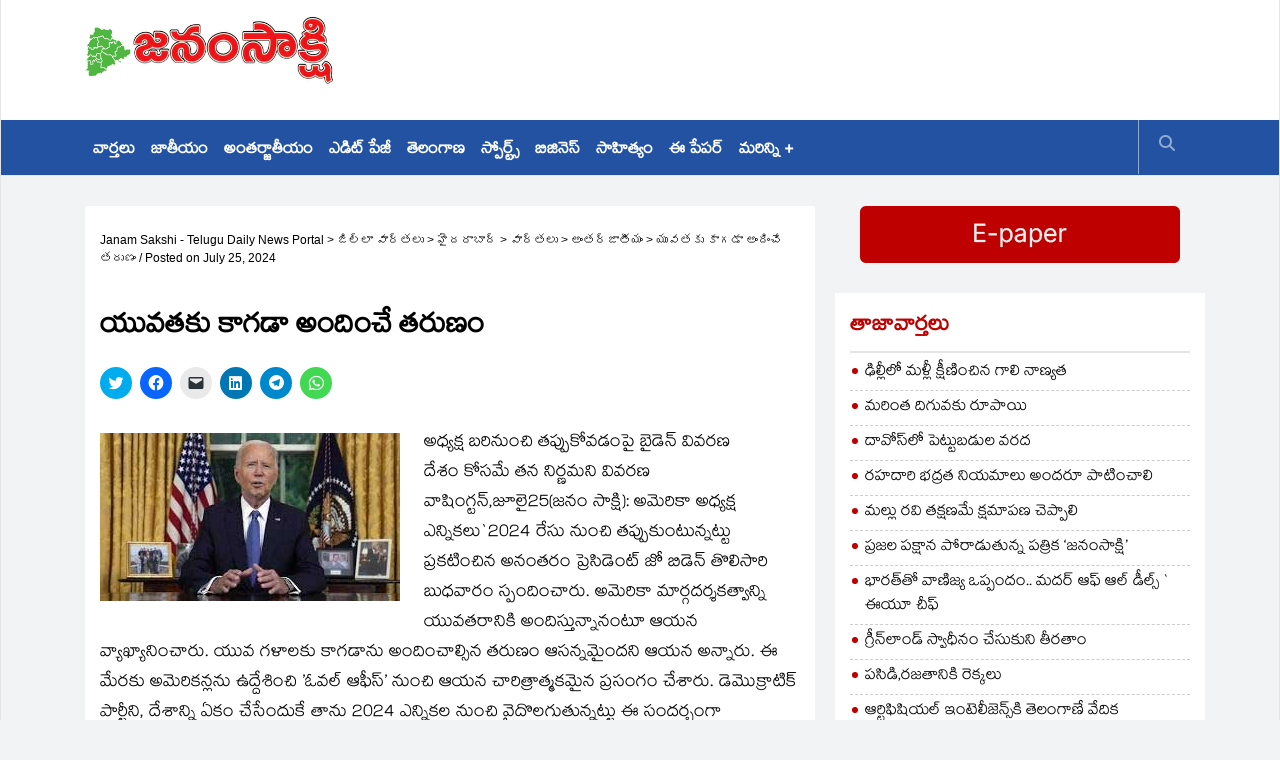

--- FILE ---
content_type: text/html; charset=UTF-8
request_url: https://janamsakshi.org/%E0%B0%AF%E0%B1%81%E0%B0%B5%E0%B0%A4%E0%B0%95%E0%B1%81-%E0%B0%95%E0%B0%BE%E0%B0%97%E0%B0%A1%E0%B0%BE-%E0%B0%85%E0%B0%82%E0%B0%A6%E0%B0%BF%E0%B0%82%E0%B0%9A%E0%B1%87-%E0%B0%A4%E0%B0%B0%E0%B1%81
body_size: 16312
content:
<!DOCTYPE html>
<html lang="en-US">
<head><script async src="//pagead2.googlesyndication.com/pagead/js/adsbygoogle.js" type="f086fb5d592f46312de50cce-text/javascript"></script>
<script type="f086fb5d592f46312de50cce-text/javascript">
     (adsbygoogle = window.adsbygoogle || []).push({
          google_ad_client: "ca-pub-3767741141340134",
          enable_page_level_ads: true
     });
</script><meta name="robots" content="index, follow">
<meta charset="utf-8" />
    <meta name="viewport" content="width=device-width, initial-scale=1.0" />
<title>
యువతకు కాగడా అందించే తరుణం | Janam Sakshi &#8211; Telugu Daily News Portal</title>
<link rel="profile" href="https://gmpg.org/xfn/11" /><link rel="stylesheet" type="text/css" media="all" href="https://janamsakshi.org/wp-content/themes/janam2023/style.css" charset="utf-8" /><meta http-equiv="Content-Type" content="text/html; charset=windows-1252"/><meta http-equiv="Content-Type" content="text/html; charset=ISO-8859-1"/><link rel="pingback" href="https://janamsakshi.org/xmlrpc.php" /><script type="f086fb5d592f46312de50cce-text/javascript" language="javascript" src="https://janamsakshi.org/wp-content/themes/janam2023/jquery.js"></script><script type="f086fb5d592f46312de50cce-text/javascript" language="javascript" src="https://janamsakshi.org/wp-content/themes/janam2023/slides.min.jquery.js"></script><meta name='robots' content='max-image-preview:large' />
<link rel='dns-prefetch' href='//stats.wp.com' />
<link rel="alternate" title="oEmbed (JSON)" type="application/json+oembed" href="https://janamsakshi.org/wp-json/oembed/1.0/embed?url=https%3A%2F%2Fjanamsakshi.org%2F%25e0%25b0%25af%25e0%25b1%2581%25e0%25b0%25b5%25e0%25b0%25a4%25e0%25b0%2595%25e0%25b1%2581-%25e0%25b0%2595%25e0%25b0%25be%25e0%25b0%2597%25e0%25b0%25a1%25e0%25b0%25be-%25e0%25b0%2585%25e0%25b0%2582%25e0%25b0%25a6%25e0%25b0%25bf%25e0%25b0%2582%25e0%25b0%259a%25e0%25b1%2587-%25e0%25b0%25a4%25e0%25b0%25b0%25e0%25b1%2581" />
<link rel="alternate" title="oEmbed (XML)" type="text/xml+oembed" href="https://janamsakshi.org/wp-json/oembed/1.0/embed?url=https%3A%2F%2Fjanamsakshi.org%2F%25e0%25b0%25af%25e0%25b1%2581%25e0%25b0%25b5%25e0%25b0%25a4%25e0%25b0%2595%25e0%25b1%2581-%25e0%25b0%2595%25e0%25b0%25be%25e0%25b0%2597%25e0%25b0%25a1%25e0%25b0%25be-%25e0%25b0%2585%25e0%25b0%2582%25e0%25b0%25a6%25e0%25b0%25bf%25e0%25b0%2582%25e0%25b0%259a%25e0%25b1%2587-%25e0%25b0%25a4%25e0%25b0%25b0%25e0%25b1%2581&#038;format=xml" />
<style id='wp-img-auto-sizes-contain-inline-css' type='text/css'>
img:is([sizes=auto i],[sizes^="auto," i]){contain-intrinsic-size:3000px 1500px}
/*# sourceURL=wp-img-auto-sizes-contain-inline-css */
</style>
<link rel='stylesheet' id='jetpack_related-posts-css' href='https://janamsakshi.org/wp-content/plugins/jetpack/modules/related-posts/related-posts.css?ver=20240116' type='text/css' media='all' />
<style id='wp-emoji-styles-inline-css' type='text/css'>

	img.wp-smiley, img.emoji {
		display: inline !important;
		border: none !important;
		box-shadow: none !important;
		height: 1em !important;
		width: 1em !important;
		margin: 0 0.07em !important;
		vertical-align: -0.1em !important;
		background: none !important;
		padding: 0 !important;
	}
/*# sourceURL=wp-emoji-styles-inline-css */
</style>
<style id='wp-block-library-inline-css' type='text/css'>
:root{--wp-block-synced-color:#7a00df;--wp-block-synced-color--rgb:122,0,223;--wp-bound-block-color:var(--wp-block-synced-color);--wp-editor-canvas-background:#ddd;--wp-admin-theme-color:#007cba;--wp-admin-theme-color--rgb:0,124,186;--wp-admin-theme-color-darker-10:#006ba1;--wp-admin-theme-color-darker-10--rgb:0,107,160.5;--wp-admin-theme-color-darker-20:#005a87;--wp-admin-theme-color-darker-20--rgb:0,90,135;--wp-admin-border-width-focus:2px}@media (min-resolution:192dpi){:root{--wp-admin-border-width-focus:1.5px}}.wp-element-button{cursor:pointer}:root .has-very-light-gray-background-color{background-color:#eee}:root .has-very-dark-gray-background-color{background-color:#313131}:root .has-very-light-gray-color{color:#eee}:root .has-very-dark-gray-color{color:#313131}:root .has-vivid-green-cyan-to-vivid-cyan-blue-gradient-background{background:linear-gradient(135deg,#00d084,#0693e3)}:root .has-purple-crush-gradient-background{background:linear-gradient(135deg,#34e2e4,#4721fb 50%,#ab1dfe)}:root .has-hazy-dawn-gradient-background{background:linear-gradient(135deg,#faaca8,#dad0ec)}:root .has-subdued-olive-gradient-background{background:linear-gradient(135deg,#fafae1,#67a671)}:root .has-atomic-cream-gradient-background{background:linear-gradient(135deg,#fdd79a,#004a59)}:root .has-nightshade-gradient-background{background:linear-gradient(135deg,#330968,#31cdcf)}:root .has-midnight-gradient-background{background:linear-gradient(135deg,#020381,#2874fc)}:root{--wp--preset--font-size--normal:16px;--wp--preset--font-size--huge:42px}.has-regular-font-size{font-size:1em}.has-larger-font-size{font-size:2.625em}.has-normal-font-size{font-size:var(--wp--preset--font-size--normal)}.has-huge-font-size{font-size:var(--wp--preset--font-size--huge)}.has-text-align-center{text-align:center}.has-text-align-left{text-align:left}.has-text-align-right{text-align:right}.has-fit-text{white-space:nowrap!important}#end-resizable-editor-section{display:none}.aligncenter{clear:both}.items-justified-left{justify-content:flex-start}.items-justified-center{justify-content:center}.items-justified-right{justify-content:flex-end}.items-justified-space-between{justify-content:space-between}.screen-reader-text{border:0;clip-path:inset(50%);height:1px;margin:-1px;overflow:hidden;padding:0;position:absolute;width:1px;word-wrap:normal!important}.screen-reader-text:focus{background-color:#ddd;clip-path:none;color:#444;display:block;font-size:1em;height:auto;left:5px;line-height:normal;padding:15px 23px 14px;text-decoration:none;top:5px;width:auto;z-index:100000}html :where(.has-border-color){border-style:solid}html :where([style*=border-top-color]){border-top-style:solid}html :where([style*=border-right-color]){border-right-style:solid}html :where([style*=border-bottom-color]){border-bottom-style:solid}html :where([style*=border-left-color]){border-left-style:solid}html :where([style*=border-width]){border-style:solid}html :where([style*=border-top-width]){border-top-style:solid}html :where([style*=border-right-width]){border-right-style:solid}html :where([style*=border-bottom-width]){border-bottom-style:solid}html :where([style*=border-left-width]){border-left-style:solid}html :where(img[class*=wp-image-]){height:auto;max-width:100%}:where(figure){margin:0 0 1em}html :where(.is-position-sticky){--wp-admin--admin-bar--position-offset:var(--wp-admin--admin-bar--height,0px)}@media screen and (max-width:600px){html :where(.is-position-sticky){--wp-admin--admin-bar--position-offset:0px}}

/*# sourceURL=wp-block-library-inline-css */
</style><style id='global-styles-inline-css' type='text/css'>
:root{--wp--preset--aspect-ratio--square: 1;--wp--preset--aspect-ratio--4-3: 4/3;--wp--preset--aspect-ratio--3-4: 3/4;--wp--preset--aspect-ratio--3-2: 3/2;--wp--preset--aspect-ratio--2-3: 2/3;--wp--preset--aspect-ratio--16-9: 16/9;--wp--preset--aspect-ratio--9-16: 9/16;--wp--preset--color--black: #000000;--wp--preset--color--cyan-bluish-gray: #abb8c3;--wp--preset--color--white: #ffffff;--wp--preset--color--pale-pink: #f78da7;--wp--preset--color--vivid-red: #cf2e2e;--wp--preset--color--luminous-vivid-orange: #ff6900;--wp--preset--color--luminous-vivid-amber: #fcb900;--wp--preset--color--light-green-cyan: #7bdcb5;--wp--preset--color--vivid-green-cyan: #00d084;--wp--preset--color--pale-cyan-blue: #8ed1fc;--wp--preset--color--vivid-cyan-blue: #0693e3;--wp--preset--color--vivid-purple: #9b51e0;--wp--preset--gradient--vivid-cyan-blue-to-vivid-purple: linear-gradient(135deg,rgb(6,147,227) 0%,rgb(155,81,224) 100%);--wp--preset--gradient--light-green-cyan-to-vivid-green-cyan: linear-gradient(135deg,rgb(122,220,180) 0%,rgb(0,208,130) 100%);--wp--preset--gradient--luminous-vivid-amber-to-luminous-vivid-orange: linear-gradient(135deg,rgb(252,185,0) 0%,rgb(255,105,0) 100%);--wp--preset--gradient--luminous-vivid-orange-to-vivid-red: linear-gradient(135deg,rgb(255,105,0) 0%,rgb(207,46,46) 100%);--wp--preset--gradient--very-light-gray-to-cyan-bluish-gray: linear-gradient(135deg,rgb(238,238,238) 0%,rgb(169,184,195) 100%);--wp--preset--gradient--cool-to-warm-spectrum: linear-gradient(135deg,rgb(74,234,220) 0%,rgb(151,120,209) 20%,rgb(207,42,186) 40%,rgb(238,44,130) 60%,rgb(251,105,98) 80%,rgb(254,248,76) 100%);--wp--preset--gradient--blush-light-purple: linear-gradient(135deg,rgb(255,206,236) 0%,rgb(152,150,240) 100%);--wp--preset--gradient--blush-bordeaux: linear-gradient(135deg,rgb(254,205,165) 0%,rgb(254,45,45) 50%,rgb(107,0,62) 100%);--wp--preset--gradient--luminous-dusk: linear-gradient(135deg,rgb(255,203,112) 0%,rgb(199,81,192) 50%,rgb(65,88,208) 100%);--wp--preset--gradient--pale-ocean: linear-gradient(135deg,rgb(255,245,203) 0%,rgb(182,227,212) 50%,rgb(51,167,181) 100%);--wp--preset--gradient--electric-grass: linear-gradient(135deg,rgb(202,248,128) 0%,rgb(113,206,126) 100%);--wp--preset--gradient--midnight: linear-gradient(135deg,rgb(2,3,129) 0%,rgb(40,116,252) 100%);--wp--preset--font-size--small: 13px;--wp--preset--font-size--medium: 20px;--wp--preset--font-size--large: 36px;--wp--preset--font-size--x-large: 42px;--wp--preset--spacing--20: 0.44rem;--wp--preset--spacing--30: 0.67rem;--wp--preset--spacing--40: 1rem;--wp--preset--spacing--50: 1.5rem;--wp--preset--spacing--60: 2.25rem;--wp--preset--spacing--70: 3.38rem;--wp--preset--spacing--80: 5.06rem;--wp--preset--shadow--natural: 6px 6px 9px rgba(0, 0, 0, 0.2);--wp--preset--shadow--deep: 12px 12px 50px rgba(0, 0, 0, 0.4);--wp--preset--shadow--sharp: 6px 6px 0px rgba(0, 0, 0, 0.2);--wp--preset--shadow--outlined: 6px 6px 0px -3px rgb(255, 255, 255), 6px 6px rgb(0, 0, 0);--wp--preset--shadow--crisp: 6px 6px 0px rgb(0, 0, 0);}:where(.is-layout-flex){gap: 0.5em;}:where(.is-layout-grid){gap: 0.5em;}body .is-layout-flex{display: flex;}.is-layout-flex{flex-wrap: wrap;align-items: center;}.is-layout-flex > :is(*, div){margin: 0;}body .is-layout-grid{display: grid;}.is-layout-grid > :is(*, div){margin: 0;}:where(.wp-block-columns.is-layout-flex){gap: 2em;}:where(.wp-block-columns.is-layout-grid){gap: 2em;}:where(.wp-block-post-template.is-layout-flex){gap: 1.25em;}:where(.wp-block-post-template.is-layout-grid){gap: 1.25em;}.has-black-color{color: var(--wp--preset--color--black) !important;}.has-cyan-bluish-gray-color{color: var(--wp--preset--color--cyan-bluish-gray) !important;}.has-white-color{color: var(--wp--preset--color--white) !important;}.has-pale-pink-color{color: var(--wp--preset--color--pale-pink) !important;}.has-vivid-red-color{color: var(--wp--preset--color--vivid-red) !important;}.has-luminous-vivid-orange-color{color: var(--wp--preset--color--luminous-vivid-orange) !important;}.has-luminous-vivid-amber-color{color: var(--wp--preset--color--luminous-vivid-amber) !important;}.has-light-green-cyan-color{color: var(--wp--preset--color--light-green-cyan) !important;}.has-vivid-green-cyan-color{color: var(--wp--preset--color--vivid-green-cyan) !important;}.has-pale-cyan-blue-color{color: var(--wp--preset--color--pale-cyan-blue) !important;}.has-vivid-cyan-blue-color{color: var(--wp--preset--color--vivid-cyan-blue) !important;}.has-vivid-purple-color{color: var(--wp--preset--color--vivid-purple) !important;}.has-black-background-color{background-color: var(--wp--preset--color--black) !important;}.has-cyan-bluish-gray-background-color{background-color: var(--wp--preset--color--cyan-bluish-gray) !important;}.has-white-background-color{background-color: var(--wp--preset--color--white) !important;}.has-pale-pink-background-color{background-color: var(--wp--preset--color--pale-pink) !important;}.has-vivid-red-background-color{background-color: var(--wp--preset--color--vivid-red) !important;}.has-luminous-vivid-orange-background-color{background-color: var(--wp--preset--color--luminous-vivid-orange) !important;}.has-luminous-vivid-amber-background-color{background-color: var(--wp--preset--color--luminous-vivid-amber) !important;}.has-light-green-cyan-background-color{background-color: var(--wp--preset--color--light-green-cyan) !important;}.has-vivid-green-cyan-background-color{background-color: var(--wp--preset--color--vivid-green-cyan) !important;}.has-pale-cyan-blue-background-color{background-color: var(--wp--preset--color--pale-cyan-blue) !important;}.has-vivid-cyan-blue-background-color{background-color: var(--wp--preset--color--vivid-cyan-blue) !important;}.has-vivid-purple-background-color{background-color: var(--wp--preset--color--vivid-purple) !important;}.has-black-border-color{border-color: var(--wp--preset--color--black) !important;}.has-cyan-bluish-gray-border-color{border-color: var(--wp--preset--color--cyan-bluish-gray) !important;}.has-white-border-color{border-color: var(--wp--preset--color--white) !important;}.has-pale-pink-border-color{border-color: var(--wp--preset--color--pale-pink) !important;}.has-vivid-red-border-color{border-color: var(--wp--preset--color--vivid-red) !important;}.has-luminous-vivid-orange-border-color{border-color: var(--wp--preset--color--luminous-vivid-orange) !important;}.has-luminous-vivid-amber-border-color{border-color: var(--wp--preset--color--luminous-vivid-amber) !important;}.has-light-green-cyan-border-color{border-color: var(--wp--preset--color--light-green-cyan) !important;}.has-vivid-green-cyan-border-color{border-color: var(--wp--preset--color--vivid-green-cyan) !important;}.has-pale-cyan-blue-border-color{border-color: var(--wp--preset--color--pale-cyan-blue) !important;}.has-vivid-cyan-blue-border-color{border-color: var(--wp--preset--color--vivid-cyan-blue) !important;}.has-vivid-purple-border-color{border-color: var(--wp--preset--color--vivid-purple) !important;}.has-vivid-cyan-blue-to-vivid-purple-gradient-background{background: var(--wp--preset--gradient--vivid-cyan-blue-to-vivid-purple) !important;}.has-light-green-cyan-to-vivid-green-cyan-gradient-background{background: var(--wp--preset--gradient--light-green-cyan-to-vivid-green-cyan) !important;}.has-luminous-vivid-amber-to-luminous-vivid-orange-gradient-background{background: var(--wp--preset--gradient--luminous-vivid-amber-to-luminous-vivid-orange) !important;}.has-luminous-vivid-orange-to-vivid-red-gradient-background{background: var(--wp--preset--gradient--luminous-vivid-orange-to-vivid-red) !important;}.has-very-light-gray-to-cyan-bluish-gray-gradient-background{background: var(--wp--preset--gradient--very-light-gray-to-cyan-bluish-gray) !important;}.has-cool-to-warm-spectrum-gradient-background{background: var(--wp--preset--gradient--cool-to-warm-spectrum) !important;}.has-blush-light-purple-gradient-background{background: var(--wp--preset--gradient--blush-light-purple) !important;}.has-blush-bordeaux-gradient-background{background: var(--wp--preset--gradient--blush-bordeaux) !important;}.has-luminous-dusk-gradient-background{background: var(--wp--preset--gradient--luminous-dusk) !important;}.has-pale-ocean-gradient-background{background: var(--wp--preset--gradient--pale-ocean) !important;}.has-electric-grass-gradient-background{background: var(--wp--preset--gradient--electric-grass) !important;}.has-midnight-gradient-background{background: var(--wp--preset--gradient--midnight) !important;}.has-small-font-size{font-size: var(--wp--preset--font-size--small) !important;}.has-medium-font-size{font-size: var(--wp--preset--font-size--medium) !important;}.has-large-font-size{font-size: var(--wp--preset--font-size--large) !important;}.has-x-large-font-size{font-size: var(--wp--preset--font-size--x-large) !important;}
/*# sourceURL=global-styles-inline-css */
</style>

<style id='classic-theme-styles-inline-css' type='text/css'>
/*! This file is auto-generated */
.wp-block-button__link{color:#fff;background-color:#32373c;border-radius:9999px;box-shadow:none;text-decoration:none;padding:calc(.667em + 2px) calc(1.333em + 2px);font-size:1.125em}.wp-block-file__button{background:#32373c;color:#fff;text-decoration:none}
/*# sourceURL=/wp-includes/css/classic-themes.min.css */
</style>
<link rel='stylesheet' id='contact-form-7-css' href='https://janamsakshi.org/wp-content/plugins/contact-form-7/includes/css/styles.css?ver=5.8' type='text/css' media='all' />
<link rel='stylesheet' id='sharedaddy-css' href='https://janamsakshi.org/wp-content/plugins/jetpack/modules/sharedaddy/sharing.css?ver=13.9.1' type='text/css' media='all' />
<link rel='stylesheet' id='social-logos-css' href='https://janamsakshi.org/wp-content/plugins/jetpack/_inc/social-logos/social-logos.min.css?ver=13.9.1' type='text/css' media='all' />
<script type="f086fb5d592f46312de50cce-text/javascript" id="jetpack_related-posts-js-extra">
/* <![CDATA[ */
var related_posts_js_options = {"post_heading":"h4"};
//# sourceURL=jetpack_related-posts-js-extra
/* ]]> */
</script>
<script type="f086fb5d592f46312de50cce-text/javascript" src="https://janamsakshi.org/wp-content/plugins/jetpack/_inc/build/related-posts/related-posts.min.js?ver=20240116" id="jetpack_related-posts-js"></script>
<link rel="https://api.w.org/" href="https://janamsakshi.org/wp-json/" /><link rel="alternate" title="JSON" type="application/json" href="https://janamsakshi.org/wp-json/wp/v2/posts/241639" /><link rel="canonical" href="https://janamsakshi.org/%e0%b0%af%e0%b1%81%e0%b0%b5%e0%b0%a4%e0%b0%95%e0%b1%81-%e0%b0%95%e0%b0%be%e0%b0%97%e0%b0%a1%e0%b0%be-%e0%b0%85%e0%b0%82%e0%b0%a6%e0%b0%bf%e0%b0%82%e0%b0%9a%e0%b1%87-%e0%b0%a4%e0%b0%b0%e0%b1%81" />
	<style>img#wpstats{display:none}</style>
		<meta name="description" content="అధ్యక్ష బరినుంచి తప్పుకోవడంపై బైడెన్‌ వివరణ దేశం కోసమే తన నిర్ణమని వివరణ వాషింగ్టన్‌,జూలై25(జనం సాక్షి): అమెరికా అధ్యక్ష ఎన్నికలు`2024 రేసు నుంచి తప్పుకుంటున్నట్టు ప్రకటించిన అనంతరం ప్రెసిడెంట్‌ జో బిడెన్‌ తొలిసారి బుధవారం స్పందించారు. అమెరికా మార్గదర్శకత్వాన్ని యువతరానికి అందిస్తున్నానంటూ ఆయన వ్యాఖ్యానించారు. యువ గళాలకు కాగడాను అందించాల్సిన తరుణం ఆసన్నమైందని ఆయన అన్నారు. ఈ మేరకు అమెరికన్లను ఉద్దేశించి ’ఓవల్‌ ఆఫీస్‌’ నుంచి ఆయన చారిత్రాత్మకమైన ప్రసంగం చేశారు. డెమొక్రాటిక్‌ పార్టీని, దేశాన్ని ఏకం&hellip;" />

<!-- Jetpack Open Graph Tags -->
<meta property="og:type" content="article" />
<meta property="og:title" content="యువతకు కాగడా అందించే తరుణం" />
<meta property="og:url" content="https://janamsakshi.org/%e0%b0%af%e0%b1%81%e0%b0%b5%e0%b0%a4%e0%b0%95%e0%b1%81-%e0%b0%95%e0%b0%be%e0%b0%97%e0%b0%a1%e0%b0%be-%e0%b0%85%e0%b0%82%e0%b0%a6%e0%b0%bf%e0%b0%82%e0%b0%9a%e0%b1%87-%e0%b0%a4%e0%b0%b0%e0%b1%81" />
<meta property="og:description" content="అధ్యక్ష బరినుంచి తప్పుకోవడంపై బైడెన్‌ వివరణ దేశం కోసమే తన నిర్ణమని వివరణ వాషింగ్టన్‌,జూలై25(జనం సాక్షి): అమెరికా అధ్యక్ష ఎన్నికలు`2024 రేసు నుంచి తప్పుకుంటున్నట్టు ప్రకటించిన అనంతరం ప్రెసిడెంట్‌ …" />
<meta property="article:published_time" content="2024-07-25T07:57:41+00:00" />
<meta property="article:modified_time" content="2024-07-25T08:05:19+00:00" />
<meta property="og:site_name" content="Janam Sakshi - Telugu Daily News Portal" />
<meta property="og:image" content="https://janamsakshi.org/imgs/2024/07/joi-baiden.jpg" />
<meta property="og:image:secure_url" content="https://i0.wp.com/janamsakshi.org/imgs/2024/07/joi-baiden.jpg?ssl=1" />
<meta property="og:image:width" content="300" />
<meta property="og:image:height" content="168" />
<meta property="og:image:alt" content="" />
<meta property="og:locale" content="en_US" />
<meta name="twitter:text:title" content="యువతకు కాగడా అందించే తరుణం" />
<meta name="twitter:image" content="https://janamsakshi.org/imgs/2024/07/joi-baiden.jpg?w=640" />
<meta name="twitter:card" content="summary_large_image" />

<!-- End Jetpack Open Graph Tags -->
<script type="f086fb5d592f46312de50cce-text/JavaScript"><!--
function MM_jumpMenu(targ,selObj,restore){ //v3.0
  eval(targ+".location='"+selObj.options[selObj.selectedIndex].value+"'");
  if (restore) selObj.selectedIndex=0;
}
//-->
</script>
<link href="https://janamsakshi.org/wp-content/themes/janam2023/css/bootstrap.min.css" rel="stylesheet" />
    <link
      rel="stylesheet"
      href="https://cdnjs.cloudflare.com/ajax/libs/font-awesome/6.2.1/css/all.min.css"
    />
    <link href="https://janamsakshi.org/wp-content/themes/janam2023/css/magnific-popup.css" rel="stylesheet" />
    <link href="https://janamsakshi.org/wp-content/themes/janam2023/css/owl.carousel.css" rel="stylesheet" />
    <link href="https://janamsakshi.org/wp-content/themes/janam2023/css/subscribe-better.css" rel="stylesheet" />
    <link href="https://janamsakshi.org/wp-content/themes/janam2023/css/main.css?v6" rel="stylesheet" />
    
    <link href="https://janamsakshi.org/wp-content/themes/janam2023/css/responsive.css?v1.3" rel="stylesheet" />

    <link href="https://fonts.googleapis.com/css?family=Signika+Negative:400,300,600,700" rel="stylesheet" type="text/css"
    />
    <style>
      .desktop{ display:block}
      .mobile{display:none}
      @media (max-width:768px){
        .desktop{ display:none}
      .mobile{display:block}
      }
      </style>
</head><body class="wp-singular post-template-default single single-post postid-241639 single-format-standard wp-theme-janam2023">
<div id="main-wrapper" class="homepage">
      <header id="navigation">
        <div class="navbar navbar-expand-lg" role="banner">
          <div class="container">
            <a class="secondary-logo" href="https://janamsakshi.org">
              <img
                class="img-fluid"
                src="https://janamsakshi.org/wp-content/themes/janam2023/img/janam_sakshi_logo.gif"
                alt="logo"
              />
            </a>
          </div>
          <div class="topbar">
            <div class="container">
              <div id="topbar" class="navbar-header">
                <a class="navbar-brand" href="https://janamsakshi.org">
                  <img
                    class="main-logo img-fluid"
                    src="https://janamsakshi.org/wp-content/themes/janam2023/img/janam_sakshi_logo.gif"
                    alt="logo"
                  />
                </a>
                <div id="topbar-right">
                  <div class="widget">
                    <div class="add noBefore" style="margin-top: 10px">
                    <script async src="//pagead2.googlesyndication.com/pagead/js/adsbygoogle.js" type="f086fb5d592f46312de50cce-text/javascript"></script>
<!-- EXE 728x90 -->
<ins class="adsbygoogle"
     style="display:inline-block;width:728px;height:90px"
     data-ad-client="ca-pub-3767741141340134"
     data-ad-slot="8415303169"></ins>
<script type="f086fb5d592f46312de50cce-text/javascript">
(adsbygoogle = window.adsbygoogle || []).push({});
</script>
                    </div>
                  </div>
                </div>
              </div>
            </div>
          </div>
          <div id="navBg">
            <div id="menubar" class="container">
              <button
                class="navbar-toggler"
                type="button"
                data-toggle="collapse"
                data-target="#mainmenu"
                aria-controls="mainmenu"
                aria-expanded="false"
                aria-label="Toggle navigation"
              >
                <span class="navbar-toggler-icon"
                  ><i class="fa fa-align-justify"></i
                ></span>
              </button>
              <a class="navbar-brand d-lg-none" href="https://janamsakshi.org">
                <img
                  class="main-logo img-fluid"
                  src="https://janamsakshi.org/wp-content/themes/janam2023/img/janam_sakshi_logo.gif"
                  alt="logo"
                />
              </a>
              <nav id="mainmenu" class="navbar-left collapse navbar-collapse">
                <ul class="nav navbar-nav">
                  <li><a href="https://janamsakshi.org/category/%e0%b0%b5%e0%b0%be%e0%b0%b0%e0%b1%8d%e0%b0%a4%e0%b0%b2%e0%b1%81">వార్తలు</a></li>
                  <li><a href="https://janamsakshi.org/category/%e0%b0%b5%e0%b0%be%e0%b0%b0%e0%b1%8d%e0%b0%a4%e0%b0%b2%e0%b1%81/%e0%b0%9c%e0%b0%be%e0%b0%a4%e0%b1%80%e0%b0%af%e0%b0%82">జాతీయం</a></li>
                  <li><a href="https://janamsakshi.org/category/%e0%b0%b5%e0%b0%be%e0%b0%b0%e0%b1%8d%e0%b0%a4%e0%b0%b2%e0%b1%81/%e0%b0%85%e0%b0%82%e0%b0%a4%e0%b0%b0%e0%b1%8d%e0%b0%9c%e0%b0%be%e0%b0%a4%e0%b1%80%e0%b0%af%e0%b0%82">అంతర్జాతీయం</a></li>
                  <li><a href="https://janamsakshi.org/category/%e0%b0%8e%e0%b0%a1%e0%b0%bf%e0%b0%9f%e0%b1%8d-%e0%b0%aa%e0%b1%87%e0%b0%9c%e0%b1%80">ఎడిట్ పేజీ</a></li>
                  <li><a href="https://janamsakshi.org/category/%e0%b0%a4%e0%b1%86%e0%b0%b2%e0%b0%82%e0%b0%97%e0%b0%be%e0%b0%a3">తెలంగాణ</a></li>

                  <li><a href="https://janamsakshi.org/category/%e0%b0%b8%e0%b1%8d%e0%b0%aa%e0%b1%8a%e0%b0%b0%e0%b1%8d%e0%b0%9f%e0%b1%8d%e0%b0%b8%e0%b1%8d">స్పోర్ట్స్</a></li>
                  <li><a href="https://janamsakshi.org/category/%e0%b0%ac%e0%b0%bf%e0%b0%9c%e0%b0%bf%e0%b0%a8%e0%b1%86%e0%b0%b8%e0%b1%8d">బిజినెస్</a></li>
                  <li><a href="https://janamsakshi.org/category/%e0%b0%b8%e0%b0%be%e0%b0%b9%e0%b0%bf%e0%b0%a4%e0%b1%8d%e0%b0%af%e0%b0%82">సాహిత్యం</a></li>

                  <li><a href="https://epaper.janamsakshi.org/">ఈ పేపర్</a></li>
                  <li class="more dropdown">
                    <a
                      href="javascript:void(0);"
                      class="dropdown-toggle"
                      data-toggle="dropdown"
                      >మరిన్ని +</a
                    >
                    <ul class="dropdown-menu">
                      <li><a href="https://janamsakshi.org/category/%e0%b0%97%e0%b1%8d%e0%b0%af%e0%b0%be%e0%b0%b2%e0%b1%87%e0%b0%b0%e0%b1%80">గ్యాలరీ</a></li>
                      <li><a href="https://janamsakshi.org/category/%e0%b0%b5%e0%b1%80%e0%b0%a1%e0%b1%80%e0%b0%af%e0%b1%8a%e0%b0%b8%e0%b1%8d">వీడియోస్</a></li>
                      <li><a href="https://janamsakshi.org/category/%e0%b0%b8%e0%b1%80%e0%b0%ae%e0%b0%be%e0%b0%82%e0%b0%a7%e0%b1%8d%e0%b0%b0">సీమాంధ్ర</a></li>
                    </ul>
                  </li>
                </ul>
              </nav>
              <div class="searchNlogin">
                <ul>
                  <li class="search-icon"><i class="fa fa-search"></i></li>
                </ul>
                <div class="search">
                  <form role="form">
                    <input
                      type="text"
                      class="search-form"
                      autocomplete="off"
                      placeholder="Type & Press Enter"
                    />
                  </form>
                </div>
              </div>
            </div>
          </div>
          <!-- menu bar-->
        </div>
      </header><!-- Header Div End --> <div class="container">
        <div class="row">
          <div class="col-md-8">
            
	<div id="site-content" class="site-content">
              <div class="row">
                <div class="col">
                  <div class="left-content">
                  <!-- <div style="margin-bottom:20px;margin-top:30px;text-align:center" class="mobile">
      <a href="https://youtu.be/zaoSi7Xt2Gg">
                <img
                  class="img-fluid"
                  src="https://janamsakshi.org/wp-content/uploads/ads/ts-mahanagaram.jpg"
                  alt="Telangana"
                />
              </a>
    </div> -->
                    <div class="details-news">
                      <div class="post">
                        
                        <div class="post-content">
						<div class="entry-meta eng">
                            <ul class="list-inline" style="display:none">
                              <li class="posted-by">
                                <i class="fa fa-user"></i> by
                                <a href="#">Owen Williams</a>
                              </li>
                              <li class="publish-date">
                                <a href="#"
                                  ><i class="fa fa-clock-o"></i> June 13, 2023
                                </a>
                              </li>
                              <li class="views">
                                <a href="#"><i class="fa fa-eye"></i>15k</a>
                              </li>
                              <li class="loves">
                                <a href="#"><i class="fa fa-heart-o"></i>278</a>
                              </li>
                              <li class="comments">
                                <i class="fa fa-comment-o"></i
                                ><a href="#">189</a>
                              </li>
                            </ul>
                            <div class="page-breadcrumbs">
			<!-- Breadcrumb NavXT 7.2.0 -->
<span property="itemListElement" typeof="ListItem"><a property="item" typeof="WebPage" title="Go to Janam Sakshi - Telugu Daily News Portal." href="https://janamsakshi.org" class="home" ><span property="name">Janam Sakshi - Telugu Daily News Portal</span></a><meta property="position" content="1"></span> &gt; <span property="itemListElement" typeof="ListItem"><a property="item" typeof="WebPage" title="Go to the జిల్లా వార్తలు Category archives." href="https://janamsakshi.org/category/%e0%b0%9c%e0%b0%bf%e0%b0%b2%e0%b1%8d%e0%b0%b2%e0%b0%be-%e0%b0%b5%e0%b0%be%e0%b0%b0%e0%b1%8d%e0%b0%a4%e0%b0%b2%e0%b1%81" class="taxonomy category" ><span property="name">జిల్లా వార్తలు</span></a><meta property="position" content="2"></span> &gt; <span property="itemListElement" typeof="ListItem"><a property="item" typeof="WebPage" title="Go to the హైదరాబాద్ Category archives." href="https://janamsakshi.org/category/%e0%b0%9c%e0%b0%bf%e0%b0%b2%e0%b1%8d%e0%b0%b2%e0%b0%be-%e0%b0%b5%e0%b0%be%e0%b0%b0%e0%b1%8d%e0%b0%a4%e0%b0%b2%e0%b1%81/%e0%b0%b9%e0%b1%88%e0%b0%a6%e0%b0%b0%e0%b0%be%e0%b0%ac%e0%b0%be%e0%b0%a6%e0%b1%8d" class="taxonomy category" ><span property="name">హైదరాబాద్</span></a><meta property="position" content="3"></span> &gt; <span property="itemListElement" typeof="ListItem"><a property="item" typeof="WebPage" title="Go to the వార్తలు Category archives." href="https://janamsakshi.org/category/%e0%b0%9c%e0%b0%bf%e0%b0%b2%e0%b1%8d%e0%b0%b2%e0%b0%be-%e0%b0%b5%e0%b0%be%e0%b0%b0%e0%b1%8d%e0%b0%a4%e0%b0%b2%e0%b1%81/%e0%b0%b9%e0%b1%88%e0%b0%a6%e0%b0%b0%e0%b0%be%e0%b0%ac%e0%b0%be%e0%b0%a6%e0%b1%8d/%e0%b0%b5%e0%b0%be%e0%b0%b0%e0%b1%8d%e0%b0%a4%e0%b0%b2%e0%b1%81" class="taxonomy category" ><span property="name">వార్తలు</span></a><meta property="position" content="4"></span> &gt; <span property="itemListElement" typeof="ListItem"><a property="item" typeof="WebPage" title="Go to the అంతర్జాతీయం Category archives." href="https://janamsakshi.org/category/%e0%b0%9c%e0%b0%bf%e0%b0%b2%e0%b1%8d%e0%b0%b2%e0%b0%be-%e0%b0%b5%e0%b0%be%e0%b0%b0%e0%b1%8d%e0%b0%a4%e0%b0%b2%e0%b1%81/%e0%b0%b9%e0%b1%88%e0%b0%a6%e0%b0%b0%e0%b0%be%e0%b0%ac%e0%b0%be%e0%b0%a6%e0%b1%8d/%e0%b0%b5%e0%b0%be%e0%b0%b0%e0%b1%8d%e0%b0%a4%e0%b0%b2%e0%b1%81/%e0%b0%85%e0%b0%82%e0%b0%a4%e0%b0%b0%e0%b1%8d%e0%b0%9c%e0%b0%be%e0%b0%a4%e0%b1%80%e0%b0%af%e0%b0%82" class="taxonomy category" ><span property="name">అంతర్జాతీయం</span></a><meta property="position" content="5"></span> &gt; <span property="itemListElement" typeof="ListItem"><span property="name" class="post post-post current-item">యువతకు కాగడా అందించే తరుణం</span><meta property="url" content="https://janamsakshi.org/%e0%b0%af%e0%b1%81%e0%b0%b5%e0%b0%a4%e0%b0%95%e0%b1%81-%e0%b0%95%e0%b0%be%e0%b0%97%e0%b0%a1%e0%b0%be-%e0%b0%85%e0%b0%82%e0%b0%a6%e0%b0%bf%e0%b0%82%e0%b0%9a%e0%b1%87-%e0%b0%a4%e0%b0%b0%e0%b1%81"><meta property="position" content="6"></span>    / <span class="meta-prep meta-prep-author">Posted on</span> <a href="https://janamsakshi.org/%e0%b0%af%e0%b1%81%e0%b0%b5%e0%b0%a4%e0%b0%95%e0%b1%81-%e0%b0%95%e0%b0%be%e0%b0%97%e0%b0%a1%e0%b0%be-%e0%b0%85%e0%b0%82%e0%b0%a6%e0%b0%bf%e0%b0%82%e0%b0%9a%e0%b1%87-%e0%b0%a4%e0%b0%b0%e0%b1%81" title="13:27" rel="bookmark"><span class="entry-date">July 25, 2024</span></a>	</div>
                          </div>
						  


			


				



				<div id="post-241639" class="post-241639 post type-post status-publish format-standard hentry category-featured-news category-4442 category-35">
<div class="entry-meta">

						

					</div><!-- .entry-meta -->
					<h1 class="entry-title test">యువతకు కాగడా అందించే తరుణం</h1>
          <div class="sharedaddy sd-sharing-enabled"><div class="robots-nocontent sd-block sd-social sd-social-icon sd-sharing"><div class="sd-content"><ul><li class="share-twitter"><a rel="nofollow noopener noreferrer" data-shared="sharing-twitter-241639" class="share-twitter sd-button share-icon no-text" href="https://janamsakshi.org/%e0%b0%af%e0%b1%81%e0%b0%b5%e0%b0%a4%e0%b0%95%e0%b1%81-%e0%b0%95%e0%b0%be%e0%b0%97%e0%b0%a1%e0%b0%be-%e0%b0%85%e0%b0%82%e0%b0%a6%e0%b0%bf%e0%b0%82%e0%b0%9a%e0%b1%87-%e0%b0%a4%e0%b0%b0%e0%b1%81?share=twitter" target="_blank" title="Click to share on Twitter" ><span></span><span class="sharing-screen-reader-text">Click to share on Twitter (Opens in new window)</span></a></li><li class="share-facebook"><a rel="nofollow noopener noreferrer" data-shared="sharing-facebook-241639" class="share-facebook sd-button share-icon no-text" href="https://janamsakshi.org/%e0%b0%af%e0%b1%81%e0%b0%b5%e0%b0%a4%e0%b0%95%e0%b1%81-%e0%b0%95%e0%b0%be%e0%b0%97%e0%b0%a1%e0%b0%be-%e0%b0%85%e0%b0%82%e0%b0%a6%e0%b0%bf%e0%b0%82%e0%b0%9a%e0%b1%87-%e0%b0%a4%e0%b0%b0%e0%b1%81?share=facebook" target="_blank" title="Click to share on Facebook" ><span></span><span class="sharing-screen-reader-text">Click to share on Facebook (Opens in new window)</span></a></li><li class="share-email"><a rel="nofollow noopener noreferrer" data-shared="" class="share-email sd-button share-icon no-text" href="/cdn-cgi/l/email-protection#[base64]" target="_blank" title="Click to email a link to a friend" data-email-share-error-title="Do you have email set up?" data-email-share-error-text="If you&#039;re having problems sharing via email, you might not have email set up for your browser. You may need to create a new email yourself." data-email-share-nonce="72b8b47684" data-email-share-track-url="https://janamsakshi.org/%e0%b0%af%e0%b1%81%e0%b0%b5%e0%b0%a4%e0%b0%95%e0%b1%81-%e0%b0%95%e0%b0%be%e0%b0%97%e0%b0%a1%e0%b0%be-%e0%b0%85%e0%b0%82%e0%b0%a6%e0%b0%bf%e0%b0%82%e0%b0%9a%e0%b1%87-%e0%b0%a4%e0%b0%b0%e0%b1%81?share=email"><span></span><span class="sharing-screen-reader-text">Click to email a link to a friend (Opens in new window)</span></a></li><li class="share-linkedin"><a rel="nofollow noopener noreferrer" data-shared="sharing-linkedin-241639" class="share-linkedin sd-button share-icon no-text" href="https://janamsakshi.org/%e0%b0%af%e0%b1%81%e0%b0%b5%e0%b0%a4%e0%b0%95%e0%b1%81-%e0%b0%95%e0%b0%be%e0%b0%97%e0%b0%a1%e0%b0%be-%e0%b0%85%e0%b0%82%e0%b0%a6%e0%b0%bf%e0%b0%82%e0%b0%9a%e0%b1%87-%e0%b0%a4%e0%b0%b0%e0%b1%81?share=linkedin" target="_blank" title="Click to share on LinkedIn" ><span></span><span class="sharing-screen-reader-text">Click to share on LinkedIn (Opens in new window)</span></a></li><li class="share-telegram"><a rel="nofollow noopener noreferrer" data-shared="" class="share-telegram sd-button share-icon no-text" href="https://janamsakshi.org/%e0%b0%af%e0%b1%81%e0%b0%b5%e0%b0%a4%e0%b0%95%e0%b1%81-%e0%b0%95%e0%b0%be%e0%b0%97%e0%b0%a1%e0%b0%be-%e0%b0%85%e0%b0%82%e0%b0%a6%e0%b0%bf%e0%b0%82%e0%b0%9a%e0%b1%87-%e0%b0%a4%e0%b0%b0%e0%b1%81?share=telegram" target="_blank" title="Click to share on Telegram" ><span></span><span class="sharing-screen-reader-text">Click to share on Telegram (Opens in new window)</span></a></li><li class="share-jetpack-whatsapp"><a rel="nofollow noopener noreferrer" data-shared="" class="share-jetpack-whatsapp sd-button share-icon no-text" href="https://janamsakshi.org/%e0%b0%af%e0%b1%81%e0%b0%b5%e0%b0%a4%e0%b0%95%e0%b1%81-%e0%b0%95%e0%b0%be%e0%b0%97%e0%b0%a1%e0%b0%be-%e0%b0%85%e0%b0%82%e0%b0%a6%e0%b0%bf%e0%b0%82%e0%b0%9a%e0%b1%87-%e0%b0%a4%e0%b0%b0%e0%b1%81?share=jetpack-whatsapp" target="_blank" title="Click to share on WhatsApp" ><span></span><span class="sharing-screen-reader-text">Click to share on WhatsApp (Opens in new window)</span></a></li><li class="share-end"></li></ul></div></div></div>

					



					<div class="entry-content">

						<p><img loading="lazy" decoding="async" class="alignleft size-full wp-image-241640" src="https://janamsakshi.org/imgs/2024/07/joi-baiden.jpg" alt="" width="300" height="168" />అధ్యక్ష బరినుంచి తప్పుకోవడంపై బైడెన్‌ వివరణ<br />
దేశం కోసమే తన నిర్ణమని వివరణ<br />
వాషింగ్టన్‌,జూలై25(జనం సాక్షి): అమెరికా అధ్యక్ష ఎన్నికలు`2024 రేసు నుంచి తప్పుకుంటున్నట్టు ప్రకటించిన అనంతరం ప్రెసిడెంట్‌ జో బిడెన్‌ తొలిసారి బుధవారం స్పందించారు. అమెరికా మార్గదర్శకత్వాన్ని యువతరానికి అందిస్తున్నానంటూ ఆయన వ్యాఖ్యానించారు. యువ గళాలకు కాగడాను అందించాల్సిన తరుణం ఆసన్నమైందని ఆయన అన్నారు. ఈ మేరకు అమెరికన్లను ఉద్దేశించి ’ఓవల్‌ ఆఫీస్‌’ నుంచి ఆయన చారిత్రాత్మకమైన ప్రసంగం చేశారు. డెమొక్రాటిక్‌ పార్టీని, దేశాన్ని ఏకం చేసేందుకే తాను 2024 ఎన్నికల నుంచి వైదొలగుతున్నట్టు ఈ సందర్భంగా పునరుద్ఘాటించారు. ప్రజాస్వామ్యం సంరక్షణ అన్నింటి కంటే ముఖ్యమైనదని, నవతరానికి కాగడాను అందించడమే ఉత్తమ మార్గం అని తాను నిర్ణయించుకున్నానని, అమెరికాను ఐక్యం చేయడానికి అదే ఉత్తమ మార్గమని ఆయన అన్నారు. కష్టపడే సామర్థ్యం ఉన్న వైస్‌ ప్రెసిడెంట్‌ కమలా హారీస్‌ డెమొక్రాటిక్‌ పార్టీ ప్రెసిడెన్షియల్‌ నామినీగా ఎంపికయ్యారని ఈ సందర్భంగా ఆయన గుర్తుచేశారు. డొనాల్డ్‌ ట్రంప్‌తో పోల్‌ డిబేట్‌లో జో బైడెన్‌ వెనుకబడడం, ఆ తర్వాత ట్రంప్‌పై హత్యాయత్నం నేపథ్యంలో ఎన్నికల రేసు నుంచి తప్పుకో వాలంటూ డెమొక్రాటిక్‌ శ్రేణులు బైడెన్‌పై తీవ్రమైన ఒత్తిడి తీసుకొచ్చాయి. దాదాపు రెండు వారాల తర్వాత ఆయన రేసు నుంచి వైదొలిగారు. దీంతో భారతీయ మూలాలు ఉన్న కమలా హ్యారీస్‌ రేసులోకి వచ్చిన విషయం తెలిసిందే. అమెరికా రాజకీయాల్లో ప్రతీకారాలకు ముగింపు పలకాలని, దేశం కంటే ఏ నియంతృత్వం, నిరంకుశం ఎక్కువ కాదు అంటూ బైడెన్‌ పవర్‌ ఫుల్‌ ప్రసంగం ఇచ్చారు. యువ గళాలకు, సరికొత్త నేతలకు సమయం సమయం ఆసన్నమైందని, ఆ సమయం ఇదేనని అన్నారు. కాగా జీవితంలో అత్యంత కీలక ప్రసంగం చేస్తున్న సమయంలో ఆయన కుటుంబ సభ్యులు ఓవల్‌ కార్యాలయంలో ఆయన ముందు కూర్చొని విన్నారు. ఆయనకు సపోర్టుగా అక్కడే ఉన్నారు. భార్య జిల్‌ బైడెన్‌, కూతురు యాష్లే, కొడుకు హంటర్‌ ఉన్నారు. ప్రసంగం ముగిసిన తర్వాత ఆయన వద్దకు వెళ్లి ఆప్యాయంగా చేతులు పట్టుకున్నారు. బిడెన్‌ మనవరాళ్లు కూడా ఓవల్‌ ఆఫీస్‌కు వచ్చారు. అధ్యక్షుడు జో బైడెన్‌ ప్రసంగంపై రిపబ్లికన్‌ పార్టీ అధ్యక్ష నామినీ డొనాల్డ్‌ ట్రంప్‌ స్పందించారు. వండి వార్చిన జో బిడెన్‌ ఓవల్‌ ఆఫీస్‌ ప్రసంగం అర్థమైంది. చాలా చెడ్డగా ఉందని ట్రంప్‌ అన్నారు. ఈ మేరకు సోషల్‌ విూడియా వేదికగా స్పందించారు. కాగా అధ్యక్ష ఎన్నికలకు ఫిట్‌ కాని వ్యక్తి అధ్యక్షుడిగా మాత్రం ఎలా కొనసాగుతారని, వైగొలగాలంటూ రిపబ్లికన్‌ పార్టీ నేతలు డిమాండ్‌ చేస్తున్నారు. అధ్యక్షుడిగా పనిచేయడానికి ఆయన తగినవాడు కాదని అంటున్నారు. విమర్శలకు జో బైడెన్‌ సమాధానం ఇచ్చారు. తాను కుంటివాడిని కాదని, పదవిలో ఉన్నంత కాలం ఆర్థిక వ్యవస్థ, కీలకమైన విదేశాంగ విధాన సమస్యలపై పని చేస్తూనే ఉంటానని స్పష్టం చేశారు. రాబోయే ఆరు నెలల్లో తాను అధ్యక్షుడిగా పని చేయడంపై దృష్టి పెడతానని చెప్పారు.కాగా బిడెన్‌ లేకుండానే అమెరికా ఎన్నికల ప్రచారం జరుగుతోంది. డెమొక్రాటిక్‌ పార్టీ నామినీగా కమలా హ్యారీస్‌కు పార్టీ ప్రతినిధుల మద్ధతు లభిస్తుండడంతో ఆమె ప్రచారంలో దూసుకెళ్తున్నారు.</p>

						
            <div class="sharedaddy sd-sharing-enabled"><div class="robots-nocontent sd-block sd-social sd-social-icon sd-sharing"><div class="sd-content"><ul><li class="share-twitter"><a rel="nofollow noopener noreferrer" data-shared="sharing-twitter-241639" class="share-twitter sd-button share-icon no-text" href="https://janamsakshi.org/%e0%b0%af%e0%b1%81%e0%b0%b5%e0%b0%a4%e0%b0%95%e0%b1%81-%e0%b0%95%e0%b0%be%e0%b0%97%e0%b0%a1%e0%b0%be-%e0%b0%85%e0%b0%82%e0%b0%a6%e0%b0%bf%e0%b0%82%e0%b0%9a%e0%b1%87-%e0%b0%a4%e0%b0%b0%e0%b1%81?share=twitter" target="_blank" title="Click to share on Twitter" ><span></span><span class="sharing-screen-reader-text">Click to share on Twitter (Opens in new window)</span></a></li><li class="share-facebook"><a rel="nofollow noopener noreferrer" data-shared="sharing-facebook-241639" class="share-facebook sd-button share-icon no-text" href="https://janamsakshi.org/%e0%b0%af%e0%b1%81%e0%b0%b5%e0%b0%a4%e0%b0%95%e0%b1%81-%e0%b0%95%e0%b0%be%e0%b0%97%e0%b0%a1%e0%b0%be-%e0%b0%85%e0%b0%82%e0%b0%a6%e0%b0%bf%e0%b0%82%e0%b0%9a%e0%b1%87-%e0%b0%a4%e0%b0%b0%e0%b1%81?share=facebook" target="_blank" title="Click to share on Facebook" ><span></span><span class="sharing-screen-reader-text">Click to share on Facebook (Opens in new window)</span></a></li><li class="share-email"><a rel="nofollow noopener noreferrer" data-shared="" class="share-email sd-button share-icon no-text" href="/cdn-cgi/l/email-protection#[base64]" target="_blank" title="Click to email a link to a friend" data-email-share-error-title="Do you have email set up?" data-email-share-error-text="If you&#039;re having problems sharing via email, you might not have email set up for your browser. You may need to create a new email yourself." data-email-share-nonce="72b8b47684" data-email-share-track-url="https://janamsakshi.org/%e0%b0%af%e0%b1%81%e0%b0%b5%e0%b0%a4%e0%b0%95%e0%b1%81-%e0%b0%95%e0%b0%be%e0%b0%97%e0%b0%a1%e0%b0%be-%e0%b0%85%e0%b0%82%e0%b0%a6%e0%b0%bf%e0%b0%82%e0%b0%9a%e0%b1%87-%e0%b0%a4%e0%b0%b0%e0%b1%81?share=email"><span></span><span class="sharing-screen-reader-text">Click to email a link to a friend (Opens in new window)</span></a></li><li class="share-linkedin"><a rel="nofollow noopener noreferrer" data-shared="sharing-linkedin-241639" class="share-linkedin sd-button share-icon no-text" href="https://janamsakshi.org/%e0%b0%af%e0%b1%81%e0%b0%b5%e0%b0%a4%e0%b0%95%e0%b1%81-%e0%b0%95%e0%b0%be%e0%b0%97%e0%b0%a1%e0%b0%be-%e0%b0%85%e0%b0%82%e0%b0%a6%e0%b0%bf%e0%b0%82%e0%b0%9a%e0%b1%87-%e0%b0%a4%e0%b0%b0%e0%b1%81?share=linkedin" target="_blank" title="Click to share on LinkedIn" ><span></span><span class="sharing-screen-reader-text">Click to share on LinkedIn (Opens in new window)</span></a></li><li class="share-telegram"><a rel="nofollow noopener noreferrer" data-shared="" class="share-telegram sd-button share-icon no-text" href="https://janamsakshi.org/%e0%b0%af%e0%b1%81%e0%b0%b5%e0%b0%a4%e0%b0%95%e0%b1%81-%e0%b0%95%e0%b0%be%e0%b0%97%e0%b0%a1%e0%b0%be-%e0%b0%85%e0%b0%82%e0%b0%a6%e0%b0%bf%e0%b0%82%e0%b0%9a%e0%b1%87-%e0%b0%a4%e0%b0%b0%e0%b1%81?share=telegram" target="_blank" title="Click to share on Telegram" ><span></span><span class="sharing-screen-reader-text">Click to share on Telegram (Opens in new window)</span></a></li><li class="share-jetpack-whatsapp"><a rel="nofollow noopener noreferrer" data-shared="" class="share-jetpack-whatsapp sd-button share-icon no-text" href="https://janamsakshi.org/%e0%b0%af%e0%b1%81%e0%b0%b5%e0%b0%a4%e0%b0%95%e0%b1%81-%e0%b0%95%e0%b0%be%e0%b0%97%e0%b0%a1%e0%b0%be-%e0%b0%85%e0%b0%82%e0%b0%a6%e0%b0%bf%e0%b0%82%e0%b0%9a%e0%b1%87-%e0%b0%a4%e0%b0%b0%e0%b1%81?share=jetpack-whatsapp" target="_blank" title="Click to share on WhatsApp" ><span></span><span class="sharing-screen-reader-text">Click to share on WhatsApp (Opens in new window)</span></a></li><li class="share-end"></li></ul></div></div></div>
          </div><!-- .entry-content -->

          <div id='jp-relatedposts' class='jp-relatedposts' >
	<h3 class="jp-relatedposts-headline"><em>Related</em></h3>
</div>




</div>
                        </div>
                      </div>
                    </div>
                  </div>
                </div>
              </div>
            </div>


</div>
		



<div class="col-md-4">
            <div class="section">
            <!-- <div style="margin-bottom:20px;margin-top:30px; text-align:center;" class="desktop" >
      <a href="https://youtu.be/zaoSi7Xt2Gg">
                <img
                  class="img-fluid"
                  src="https://janamsakshi.org/wp-content/uploads/ads/ts-mahanagaram.jpg"
                  alt="Telangana"
                />
              </a>
    </div> -->
    <div style="margin-bottom:20px; margin-top:30px;text-align:center;">
      <a href="https://janamsakshi.org/epaper">
                <img
                  class="img-fluid"
                  src="https://janamsakshi.org/wp-content/themes/janam2023/images/epaper-tab.png?v1.1"
                  alt="epaper"
                />
              </a>
    </div>
              <div class="latest-list">
                <div class="section">
                  <h2 class="section-title latestHead">తాజావార్తలు</h2>

                  <ul class="latestNews">
                    
                              <li><a href="https://janamsakshi.org/%e0%b0%a2%e0%b0%bf%e0%b0%b2%e0%b1%8d%e0%b0%b2%e0%b1%80%e0%b0%b2%e0%b1%8b-%e0%b0%ae%e0%b0%b3%e0%b1%8d%e0%b0%b2%e0%b1%80-%e0%b0%95%e0%b1%8d%e0%b0%b7%e0%b1%80%e0%b0%a3%e0%b0%bf%e0%b0%82%e0%b0%9a%e0%b0%bf" rel="bookmark" title="Permanent Link to ఢిల్లీలో మళ్లీ క్షీణించిన గాలి నాణ్యత">
      
      ఢిల్లీలో మళ్లీ క్షీణించిన గాలి నాణ్యత        </a></li>
            <li><a href="https://janamsakshi.org/%e0%b0%ae%e0%b0%b0%e0%b0%bf%e0%b0%82%e0%b0%a4-%e0%b0%a6%e0%b0%bf%e0%b0%97%e0%b1%81%e0%b0%b5%e0%b0%95%e0%b1%81-%e0%b0%b0%e0%b1%82%e0%b0%aa%e0%b0%be%e0%b0%af%e0%b0%bf" rel="bookmark" title="Permanent Link to మరింత దిగువకు రూపాయి">
      
      మరింత దిగువకు రూపాయి        </a></li>
            <li><a href="https://janamsakshi.org/%e0%b0%a6%e0%b0%be%e0%b0%b5%e0%b1%8b%e0%b0%b8%e0%b1%8d%e0%b0%b2%e0%b1%8b-%e0%b0%aa%e0%b1%86%e0%b0%9f%e0%b1%8d%e0%b0%9f%e0%b1%81%e0%b0%ac%e0%b0%a1%e0%b1%81%e0%b0%b2-%e0%b0%b5%e0%b0%b0%e0%b0%a6" rel="bookmark" title="Permanent Link to దావోస్‌లో పెట్టుబడుల వరద">
      
      దావోస్‌లో పెట్టుబడుల వరద        </a></li>
            <li><a href="https://janamsakshi.org/everyone-should-follow-road-safety-rules" rel="bookmark" title="Permanent Link to రహదారి భద్రత నియమాలు అందరూ పాటించాలి">
      
      రహదారి భద్రత నియమాలు అందరూ పాటించాలి        </a></li>
            <li><a href="https://janamsakshi.org/mallu-ravi-tak%e1%b9%a3a%e1%b9%87ame-k%e1%b9%a3amapa%e1%b9%87a-ceppali" rel="bookmark" title="Permanent Link to మల్లు రవి తక్షణమే క్షమాపణ చెప్పాలి">
      
      మల్లు రవి తక్షణమే క్షమాపణ చెప్పాలి        </a></li>
            <li><a href="https://janamsakshi.org/janamsakshi-a-magazine-fighting-for-the-people" rel="bookmark" title="Permanent Link to ప్రజల పక్షాన పోరాడుతున్న పత్రిక &#8216;జనంసాక్షి&#8217;">
      
      ప్రజల పక్షాన పోరాడుతున్న పత్రిక &#8216;జనంసాక్షి&#8217;        </a></li>
            <li><a href="https://janamsakshi.org/%e0%b0%ad%e0%b0%be%e0%b0%b0%e0%b0%a4%e0%b1%8d%e0%b0%a4%e0%b1%8b-%e0%b0%b5%e0%b0%be%e0%b0%a3%e0%b0%bf%e0%b0%9c%e0%b1%8d%e0%b0%af-%e0%b0%92%e0%b0%aa%e0%b1%8d%e0%b0%aa%e0%b0%82%e0%b0%a6%e0%b0%82-3" rel="bookmark" title="Permanent Link to భారత్‌తో వాణిజ్య ఒప్పందం.. మదర్ ఆఫ్ ఆల్ డీల్స్ ` ఈయూ చీఫ్">
      
      భారత్‌తో వాణిజ్య ఒప్పందం.. మదర్ ఆఫ్ ఆల్ డీల్స్ ` ఈయూ చీఫ్        </a></li>
            <li><a href="https://janamsakshi.org/%e0%b0%97%e0%b1%8d%e0%b0%b0%e0%b1%80%e0%b0%a8%e0%b1%8d%e0%b0%b2%e0%b0%be%e0%b0%82%e0%b0%a1%e0%b1%8d-%e0%b0%b8%e0%b1%8d%e0%b0%b5%e0%b0%be%e0%b0%a7%e0%b1%80%e0%b0%a8%e0%b0%82-%e0%b0%9a%e0%b1%87" rel="bookmark" title="Permanent Link to గ్రీన్‌లాండ్ స్వాధీనం చేసుకుని తీరతాం">
      
      గ్రీన్‌లాండ్ స్వాధీనం చేసుకుని తీరతాం        </a></li>
            <li><a href="https://janamsakshi.org/%e0%b0%aa%e0%b0%b8%e0%b0%bf%e0%b0%a1%e0%b0%bf%e0%b0%b0%e0%b0%9c%e0%b0%a4%e0%b0%be%e0%b0%a8%e0%b0%bf%e0%b0%95%e0%b0%bf-%e0%b0%b0%e0%b1%86%e0%b0%95%e0%b1%8d%e0%b0%95%e0%b0%b2%e0%b1%81" rel="bookmark" title="Permanent Link to పసిడి,రజతానికి రెక్కలు">
      
      పసిడి,రజతానికి రెక్కలు        </a></li>
            <li><a href="https://janamsakshi.org/%e0%b0%86%e0%b0%b0%e0%b1%8d%e0%b0%9f%e0%b0%bf%e0%b0%ab%e0%b0%bf%e0%b0%b7%e0%b0%bf%e0%b0%af%e0%b0%b2%e0%b1%8d-%e0%b0%87%e0%b0%82%e0%b0%9f%e0%b1%86%e0%b0%b2%e0%b1%80%e0%b0%9c%e0%b1%86%e0%b0%a8%e0%b1%8d" rel="bookmark" title="Permanent Link to ఆర్టిఫిషియల్ ఇంటెలీజెన్స్‌కి తెలంగాణే వేదిక">
      
      ఆర్టిఫిషియల్ ఇంటెలీజెన్స్‌కి తెలంగాణే వేదిక        </a></li>
      
                    <li class="moreText">
                      <a class="moreLink">మరిన్ని వార్తలు</a>
                    </li>
                  </ul>
                </div>
              </div>
            </div>
            <!-- Section -->
            <div class="section world-news">
              <h1 class="section-title title">ముఖ్యాంశాలు</h1>

              <div class="post">
                                    <div class="entry-header">
                  <div class="entry-thumbnail">
                  <a href="https://janamsakshi.org/%e0%b0%a2%e0%b0%bf%e0%b0%b2%e0%b1%8d%e0%b0%b2%e0%b1%80%e0%b0%b2%e0%b1%8b-%e0%b0%ae%e0%b0%b3%e0%b1%8d%e0%b0%b2%e0%b1%80-%e0%b0%95%e0%b1%8d%e0%b0%b7%e0%b1%80%e0%b0%a3%e0%b0%bf%e0%b0%82%e0%b0%9a%e0%b0%bf" class="thumbnail-wrapper"><img src="https://janamsakshi.org/imgs/2026/01/6010-300x171.jpg" alt="" /></a>
                    


                  </div>
                </div>
                <div class="post-content">
                  <div class="entry-meta">
                    <ul class="list-inline">
                      <li class="publish-date">
                        <a href="#"
                          ><i class="fa fa-clock"></i>Thursday, January 22nd, 2026                        </a>
                      </li>
                    </ul>
                  </div>
                  <h2 class="entry-title">
                    <a href="https://janamsakshi.org/%e0%b0%a2%e0%b0%bf%e0%b0%b2%e0%b1%8d%e0%b0%b2%e0%b1%80%e0%b0%b2%e0%b1%8b-%e0%b0%ae%e0%b0%b3%e0%b1%8d%e0%b0%b2%e0%b1%80-%e0%b0%95%e0%b1%8d%e0%b0%b7%e0%b1%80%e0%b0%a3%e0%b0%bf%e0%b0%82%e0%b0%9a%e0%b0%bf" titlle="ఢిల్లీలో మళ్లీ క్షీణించిన గాలి నాణ్యత">ఢిల్లీలో మళ్లీ క్షీణించిన గాలి నాణ్యత                    </a>
                  </h2>
                </div>
                


                <div class="list-post">
                  <ul>
                                            <li>
                      <a href="https://janamsakshi.org/%e0%b0%ae%e0%b0%b0%e0%b0%bf%e0%b0%82%e0%b0%a4-%e0%b0%a6%e0%b0%bf%e0%b0%97%e0%b1%81%e0%b0%b5%e0%b0%95%e0%b1%81-%e0%b0%b0%e0%b1%82%e0%b0%aa%e0%b0%be%e0%b0%af%e0%b0%bf" title="మరింత దిగువకు రూపాయి">మరింత దిగువకు రూపాయి <i class="fa fa-angle-right"></i
                      ></a>
                    </li>
                                        <li>
                      <a href="https://janamsakshi.org/%e0%b0%b0%e0%b0%be%e0%b0%b7%e0%b1%8d%e0%b0%9f%e0%b1%8d%e0%b0%b0-%e0%b0%85%e0%b0%ad%e0%b0%bf%e0%b0%b5%c2%8f%e0%b0%a6%e0%b1%8d%e0%b0%a7%e0%b0%bf%e0%b0%95%e0%b0%bf-%e0%b0%95%e0%b1%8b%e0%b0%b8%e0%b0%82" title="రాష్ట్ర అభివద్ధికి కోసం చిత్తశుద్ధితో కషి చేస్తున్నాం">రాష్ట్ర అభివద్ధికి కోసం చిత్తశుద్ధితో కషి చేస్తున్నాం <i class="fa fa-angle-right"></i
                      ></a>
                    </li>
                                        <li>
                      <a href="https://janamsakshi.org/%e0%b0%ae%e0%b1%81%e0%b0%a8%e0%b1%8d%e0%b0%b8%e0%b0%bf%e0%b0%aa%e0%b0%b2%e0%b1%8d-%e0%b0%8e%e0%b0%a8%e0%b1%8d%e0%b0%a8%e0%b0%bf%e0%b0%95%e0%b0%b2%e0%b1%8d%e0%b0%b2%e0%b1%8b-%e0%b0%aa%e0%b1%8b%e0%b0%9f" title="మున్సిపల్ ఎన్నికల్లో పోటీ చేయట్లేదు">మున్సిపల్ ఎన్నికల్లో పోటీ చేయట్లేదు <i class="fa fa-angle-right"></i
                      ></a>
                    </li>
                                        <li>
                      <a href="https://janamsakshi.org/%e0%b0%b8%e0%b0%b8%e0%b1%8d%e0%b0%aa%e0%b1%86%e0%b0%82%e0%b0%a1%e0%b1%88%e0%b0%a8-%e0%b0%85%e0%b0%a6%e0%b0%a8%e0%b0%aa%e0%b1%81-%e0%b0%95%e0%b0%b2%e0%b1%86%e0%b0%95%e0%b1%8d%e0%b0%9f%e0%b0%b0%e0%b1%8d" title="సస్పెండైన అదనపు కలెక్టర్ నివాసాల్లో ఏసీబీ సోదాలు..">సస్పెండైన అదనపు కలెక్టర్ నివాసాల్లో ఏసీబీ సోదాలు.. <i class="fa fa-angle-right"></i
                      ></a>
                    </li>
                                        <li>
                      <a href="https://janamsakshi.org/%e0%b0%b8%e0%b0%bf%e0%b0%9f%e0%b1%8d%e0%b0%9f%e0%b0%bf%e0%b0%82%e0%b0%97%e0%b1%8d-%e0%b0%9c%e0%b0%a1%e0%b1%8d%e0%b0%9c%e0%b1%80%e0%b0%9a%e0%b1%87%e0%b0%a4-%e0%b0%b5%e0%b0%bf%e0%b0%9a%e0%b0%be%e0%b0%b0" title="సిట్టింగ్ జడ్జీచేత విచారణ చేయించండి">సిట్టింగ్ జడ్జీచేత విచారణ చేయించండి <i class="fa fa-angle-right"></i
                      ></a>
                    </li>
                                        
                    
                  </ul>
                </div>
              </div>
            </div>
            <!-- Section -->
            <div class="section">
              <select name="districts" id="districts" class="select-dropdown">
                <option value="#" class="selectname">జిల్లాలు</option>
                <option value="https://janamsakshi.org/category/%e0%b0%9c%e0%b0%bf%e0%b0%b2%e0%b1%8d%e0%b0%b2%e0%b0%be-%e0%b0%b5%e0%b0%be%e0%b0%b0%e0%b1%8d%e0%b0%a4%e0%b0%b2%e0%b1%81/%e0%b0%86%e0%b0%a6%e0%b0%bf%e0%b0%b2%e0%b0%be%e0%b0%ac%e0%b0%be%e0%b0%a6%e0%b1%8d">ఆదిలాబాద్</option>
                <option value="https://janamsakshi.org/category/%e0%b0%9c%e0%b0%bf%e0%b0%b2%e0%b1%8d%e0%b0%b2%e0%b0%be-%e0%b0%b5%e0%b0%be%e0%b0%b0%e0%b1%8d%e0%b0%a4%e0%b0%b2%e0%b1%81/%e0%b0%95%e0%b0%b0%e0%b1%80%e0%b0%82%e0%b0%a8%e0%b0%97%e0%b0%b0%e0%b1%8d">కరీంనగర్</option>
                <option value="https://janamsakshi.org/category/%e0%b0%9c%e0%b0%bf%e0%b0%b2%e0%b1%8d%e0%b0%b2%e0%b0%be-%e0%b0%b5%e0%b0%be%e0%b0%b0%e0%b1%8d%e0%b0%a4%e0%b0%b2%e0%b1%81/kamareddy">కామారెడ్డి</option>
                <!-- <option value="adilabad">కుమ్రంభీం ఆసిఫాబాద్</option> -->
                <option value="https://janamsakshi.org/category/%e0%b0%9c%e0%b0%bf%e0%b0%b2%e0%b1%8d%e0%b0%b2%e0%b0%be-%e0%b0%b5%e0%b0%be%e0%b0%b0%e0%b1%8d%e0%b0%a4%e0%b0%b2%e0%b1%81/kamareddy">ఖమ్మం</option>
                <!-- <option value="karimnagar">జగిత్యాల</option>
                <option value="warangal-rural">జనగాం</option>
                <option value="warangal-rural">
                  జయశంకర్-భూపాల&zwnj;ప&zwnj;ల్లి
                </option>
                <option value="mahabubnagar">జోగులాంబ(గద్వాల)</option> -->
                <option value="https://janamsakshi.org/category/%e0%b0%9c%e0%b0%bf%e0%b0%b2%e0%b1%8d%e0%b0%b2%e0%b0%be-%e0%b0%b5%e0%b0%be%e0%b0%b0%e0%b1%8d%e0%b0%a4%e0%b0%b2%e0%b1%81/%e0%b0%a8%e0%b0%b2%e0%b1%8d%e0%b0%b2%e0%b0%97%e0%b1%8a%e0%b0%82%e0%b0%a1">నల్లగొండ</option>
                <!-- <option value="mahabubnagar">నాగర్ కర్నూల్</option>
                <option value="mahabubnagar">నారాయణపేట</option> -->
                <option value="https://janamsakshi.org/category/%e0%b0%9c%e0%b0%bf%e0%b0%b2%e0%b1%8d%e0%b0%b2%e0%b0%be-%e0%b0%b5%e0%b0%be%e0%b0%b0%e0%b1%8d%e0%b0%a4%e0%b0%b2%e0%b1%81/%e0%b0%a8%e0%b0%b2%e0%b1%8d%e0%b0%b2%e0%b0%97%e0%b1%8a%e0%b0%82%e0%b0%a1">నిజామాబాద్</option>
                <!-- <option value="adilabad">నిర్మల్</option>
                <option value="karimnagar">పెద్దపల్లి</option>
                <option value="khammam">భద్రాద్రి -కొత్తగూడెం</option>
                <option value="adilabad">మంచిర్యాల</option>
                <option value="warangal-rural">మహబూబాబాద్</option> -->
                <option value="https://janamsakshi.org/category/%e0%b0%9c%e0%b0%bf%e0%b0%b2%e0%b1%8d%e0%b0%b2%e0%b0%be-%e0%b0%b5%e0%b0%be%e0%b0%b0%e0%b1%8d%e0%b0%a4%e0%b0%b2%e0%b1%81/%e0%b0%a8%e0%b0%b2%e0%b1%8d%e0%b0%b2%e0%b0%97%e0%b1%8a%e0%b0%82%e0%b0%a1">మహబూబ్ నగర్</option>
                <option value="warangal-rural">ములుగు</option>
                <option value="https://janamsakshi.org/category/%e0%b0%9c%e0%b0%bf%e0%b0%b2%e0%b1%8d%e0%b0%b2%e0%b0%be-%e0%b0%b5%e0%b0%be%e0%b0%b0%e0%b1%8d%e0%b0%a4%e0%b0%b2%e0%b1%81/%e0%b0%ae%e0%b1%86%e0%b0%a6%e0%b0%95%e0%b1%8d">మెదక్</option>
                <!-- <option value="rangareddy">
                  మేడ్చల్&zwnj; మల్కాజ్&zwnj;గిరి
                </option>
                <option value="nalgonda">యాదాద్రి</option> -->
                <option value="https://janamsakshi.org/category/%e0%b0%9c%e0%b0%bf%e0%b0%b2%e0%b1%8d%e0%b0%b2%e0%b0%be-%e0%b0%b5%e0%b0%be%e0%b0%b0%e0%b1%8d%e0%b0%a4%e0%b0%b2%e0%b1%81/%e0%b0%b0%e0%b0%82%e0%b0%97%e0%b0%be%e0%b0%b0%e0%b1%86%e0%b0%a1%e0%b1%8d%e0%b0%a1%e0%b0%bf">రంగారెడ్డి</option>
                <!-- <option value="karimnagar">రాజన్న సిరిసిల్ల</option>
                <option value="mahabubnagar">వనపర్తి</option> -->
                <option value="https://janamsakshi.org/category/%e0%b0%9c%e0%b0%bf%e0%b0%b2%e0%b1%8d%e0%b0%b2%e0%b0%be-%e0%b0%b5%e0%b0%be%e0%b0%b0%e0%b1%8d%e0%b0%a4%e0%b0%b2%e0%b1%81/%e0%b0%b5%e0%b0%b0%e0%b0%82%e0%b0%97%e0%b0%b2%e0%b1%8d">వరంగల్&zwnj;</option>
                <!-- <option value="warangal-city">హనుమకొండ</option>
                <option value="rangareddy">వికారాబాద్</option>
                <option value="medak">సంగారెడ్డి</option> -->
                <option value="https://janamsakshi.org/category/%e0%b0%9c%e0%b0%bf%e0%b0%b2%e0%b1%8d%e0%b0%b2%e0%b0%be-%e0%b0%b5%e0%b0%be%e0%b0%b0%e0%b1%8d%e0%b0%a4%e0%b0%b2%e0%b1%81/%e0%b0%b5%e0%b0%b0%e0%b0%82%e0%b0%97%e0%b0%b2%e0%b1%8d">సిద్దిపేట</option>
                <option value="https://janamsakshi.org/category/%e0%b0%9c%e0%b0%bf%e0%b0%b2%e0%b1%8d%e0%b0%b2%e0%b0%be-%e0%b0%b5%e0%b0%be%e0%b0%b0%e0%b1%8d%e0%b0%a4%e0%b0%b2%e0%b1%81/%e0%b0%b5%e0%b0%b0%e0%b0%82%e0%b0%97%e0%b0%b2%e0%b1%8d">సూర్యాపేట</option>
                <option value="https://janamsakshi.org/category/%e0%b0%9c%e0%b0%bf%e0%b0%b2%e0%b1%8d%e0%b0%b2%e0%b0%be-%e0%b0%b5%e0%b0%be%e0%b0%b0%e0%b1%8d%e0%b0%a4%e0%b0%b2%e0%b1%81/%e0%b0%b5%e0%b0%b0%e0%b0%82%e0%b0%97%e0%b0%b2%e0%b1%8d">హైదరాబాద్&zwnj;</option>
              </select>
            </div>
            <!-- Section -->
            <div class="section sports-section">
              <h1 class="section-title title">జాతీయం</h1>
              <div class="cat-menu">
                <a href="/category/%e0%b0%b5%e0%b0%be%e0%b0%b0%e0%b1%8d%e0%b0%a4%e0%b0%b2%e0%b1%81/%e0%b0%9c%e0%b0%be%e0%b0%a4%e0%b1%80%e0%b0%af%e0%b0%82">మరిన్ని</a>
              </div>
                          <div class="post medium-post">
                <div class="entry-header">
                  <div class="entry-thumbnail">
                 <a href="https://janamsakshi.org/%e0%b0%a2%e0%b0%bf%e0%b0%b2%e0%b1%8d%e0%b0%b2%e0%b1%80%e0%b0%b2%e0%b1%8b-%e0%b0%ae%e0%b0%b3%e0%b1%8d%e0%b0%b2%e0%b1%80-%e0%b0%95%e0%b1%8d%e0%b0%b7%e0%b1%80%e0%b0%a3%e0%b0%bf%e0%b0%82%e0%b0%9a%e0%b0%bf" class="thumbnail-wrapper"><img src="https://janamsakshi.org/imgs/2026/01/6010-300x171.jpg" alt="" /></a>                  </div>
                </div>
                <div class="post-content">
                  <h2 class="entry-title">
                  <a href="https://janamsakshi.org/%e0%b0%a2%e0%b0%bf%e0%b0%b2%e0%b1%8d%e0%b0%b2%e0%b1%80%e0%b0%b2%e0%b1%8b-%e0%b0%ae%e0%b0%b3%e0%b1%8d%e0%b0%b2%e0%b1%80-%e0%b0%95%e0%b1%8d%e0%b0%b7%e0%b1%80%e0%b0%a3%e0%b0%bf%e0%b0%82%e0%b0%9a%e0%b0%bf" title="ఢిల్లీలో మళ్లీ క్షీణించిన గాలి నాణ్యత">
                  ఢిల్లీలో మళ్లీ క్షీణించిన గాలి నాణ్యత                  </a>
                  </h2>
                </div>
              </div>
                    <div class="post medium-post">
                <div class="entry-header">
                  <div class="entry-thumbnail">
                 <a href="https://janamsakshi.org/%e0%b0%ae%e0%b0%b0%e0%b0%bf%e0%b0%82%e0%b0%a4-%e0%b0%a6%e0%b0%bf%e0%b0%97%e0%b1%81%e0%b0%b5%e0%b0%95%e0%b1%81-%e0%b0%b0%e0%b1%82%e0%b0%aa%e0%b0%be%e0%b0%af%e0%b0%bf" class="thumbnail-wrapper"><img src="https://janamsakshi.org/imgs/2026/01/6007-140x300.jpg" alt="" /></a>                  </div>
                </div>
                <div class="post-content">
                  <h2 class="entry-title">
                  <a href="https://janamsakshi.org/%e0%b0%ae%e0%b0%b0%e0%b0%bf%e0%b0%82%e0%b0%a4-%e0%b0%a6%e0%b0%bf%e0%b0%97%e0%b1%81%e0%b0%b5%e0%b0%95%e0%b1%81-%e0%b0%b0%e0%b1%82%e0%b0%aa%e0%b0%be%e0%b0%af%e0%b0%bf" title="మరింత దిగువకు రూపాయి">
                  మరింత దిగువకు రూపాయి                  </a>
                  </h2>
                </div>
              </div>
                    <div class="post medium-post">
                <div class="entry-header">
                  <div class="entry-thumbnail">
                 <a href="https://janamsakshi.org/%e0%b0%aa%e0%b0%b8%e0%b0%bf%e0%b0%a1%e0%b0%bf%e0%b0%b0%e0%b0%9c%e0%b0%a4%e0%b0%be%e0%b0%a8%e0%b0%bf%e0%b0%95%e0%b0%bf-%e0%b0%b0%e0%b1%86%e0%b0%95%e0%b1%8d%e0%b0%95%e0%b0%b2%e0%b1%81" class="thumbnail-wrapper"><img src="https://janamsakshi.org/imgs/2016/10/gold-oct-06-300x171.jpg" alt="" /></a>                  </div>
                </div>
                <div class="post-content">
                  <h2 class="entry-title">
                  <a href="https://janamsakshi.org/%e0%b0%aa%e0%b0%b8%e0%b0%bf%e0%b0%a1%e0%b0%bf%e0%b0%b0%e0%b0%9c%e0%b0%a4%e0%b0%be%e0%b0%a8%e0%b0%bf%e0%b0%95%e0%b0%bf-%e0%b0%b0%e0%b1%86%e0%b0%95%e0%b1%8d%e0%b0%95%e0%b0%b2%e0%b1%81" title="పసిడి,రజతానికి రెక్కలు">
                  పసిడి,రజతానికి రెక్కలు                  </a>
                  </h2>
                </div>
              </div>
      
              
             
            </div>
            <!-- Section -->
          </div>
          <!-- Sidebar -->

</div>
      </div>
      <!-- Container -->
    </div>
</div>
    <footer id="footer" class="eng">
      <div class="footer-menu" style="display: none">
        <div class="container">
          <ul class="nav navbar-nav">
            <li><a href="#">Home</a></li>
            <li><a href="#">About</a></li>
            <li><a href="#">Products</a></li>
            <li><a href="#">Career</a></li>
            <li><a href="#">Advertisement</a></li>
            <li><a href="#">Team</a></li>
            <li><a href="#">Contact Us</a></li>
          </ul>
        </div>
      </div>
      <div class="bottom-widgets">
        <div class="container">
          <div class="row">
            <div class="col-md-4">
              <div class="widget">
                <h2>Categories</h2>
                <ul>
                  <li><a href="https://janamsakshi.org/category/%e0%b0%8e%e0%b0%a1%e0%b0%bf%e0%b0%9f%e0%b1%8d-%e0%b0%aa%e0%b1%87%e0%b0%9c%e0%b1%80">Business</a></li>
                  <li><a href="https://janamsakshi.org/category/%e0%b0%8e%e0%b0%a1%e0%b0%bf%e0%b0%9f%e0%b1%8d-%e0%b0%aa%e0%b1%87%e0%b0%9c%e0%b1%80">Sports</a></li>
                  <li><a href="https://janamsakshi.org/category/%e0%b0%8e%e0%b0%a1%e0%b0%bf%e0%b0%9f%e0%b1%8d-%e0%b0%aa%e0%b1%87%e0%b0%9c%e0%b1%80">Seemandhra</a></li>
                </ul>
                <ul>
                  <li><a href="https://janamsakshi.org/category/%e0%b0%8e%e0%b0%a1%e0%b0%bf%e0%b0%9f%e0%b1%8d-%e0%b0%aa%e0%b1%87%e0%b0%9c%e0%b1%80">Sahithyam</a></li>
                  <li><a href="https://janamsakshi.org/category/%e0%b0%8e%e0%b0%a1%e0%b0%bf%e0%b0%9f%e0%b1%8d-%e0%b0%aa%e0%b1%87%e0%b0%9c%e0%b1%80">Education</a></li>
                  <li><a href="https://janamsakshi.org/category/featured-news">Featured News</a></li>
                </ul>
              </div>
            </div>
            <div class="col-md-2">
              <div class="widget">
                <h2>Trending</h2>
                <ul>
                  <li><a href="https://janamsakshi.org/category/%e0%b0%8e%e0%b0%a1%e0%b0%bf%e0%b0%9f%e0%b1%8d-%e0%b0%aa%e0%b1%87%e0%b0%9c%e0%b1%80">Edit Page</a></li>
                  <li><a href="https://janamsakshi.org/category/cover-story">Cover Stories</a></li>
                  <li><a href="#">Business</a></li>
                </ul>
              </div>
            </div>
            <div class="col-md-4">
              <div class="widget">
                <h2>Districts</h2>
                <ul>
                  <li><a href="https://janamsakshi.org/category/%e0%b0%9c%e0%b0%bf%e0%b0%b2%e0%b1%8d%e0%b0%b2%e0%b0%be-%e0%b0%b5%e0%b0%be%e0%b0%b0%e0%b1%8d%e0%b0%a4%e0%b0%b2%e0%b1%81/%e0%b0%ae%e0%b0%b9%e0%b0%ac%e0%b1%82%e0%b0%ac%e0%b1%8d-%e0%b0%a8%e0%b0%97%e0%b0%b0%e0%b1%8d">Warangal</a></li>
                  <li><a href="https://janamsakshi.org/category/%e0%b0%9c%e0%b0%bf%e0%b0%b2%e0%b1%8d%e0%b0%b2%e0%b0%be-%e0%b0%b5%e0%b0%be%e0%b0%b0%e0%b1%8d%e0%b0%a4%e0%b0%b2%e0%b1%81/%e0%b0%95%e0%b0%b0%e0%b1%80%e0%b0%82%e0%b0%a8%e0%b0%97%e0%b0%b0%e0%b1%8d">Karimnagar</a></li>
                  <li><a href="https://janamsakshi.org/category/%e0%b0%9c%e0%b0%bf%e0%b0%b2%e0%b1%8d%e0%b0%b2%e0%b0%be-%e0%b0%b5%e0%b0%be%e0%b0%b0%e0%b1%8d%e0%b0%a4%e0%b0%b2%e0%b1%81/%e0%b0%ae%e0%b0%b9%e0%b0%ac%e0%b1%82%e0%b0%ac%e0%b1%8d-%e0%b0%a8%e0%b0%97%e0%b0%b0%e0%b1%8d">Mahabubnagar</a></li>
                  <li><a href="https://janamsakshi.org/category/%e0%b0%9c%e0%b0%bf%e0%b0%b2%e0%b1%8d%e0%b0%b2%e0%b0%be-%e0%b0%b5%e0%b0%be%e0%b0%b0%e0%b1%8d%e0%b0%a4%e0%b0%b2%e0%b1%81/%e0%b0%ae%e0%b0%b9%e0%b0%ac%e0%b1%82%e0%b0%ac%e0%b1%8d-%e0%b0%a8%e0%b0%97%e0%b0%b0%e0%b1%8d">Adilabad</a></li>
                  <li><a href="https://janamsakshi.org/category/%e0%b0%9c%e0%b0%bf%e0%b0%b2%e0%b1%8d%e0%b0%b2%e0%b0%be-%e0%b0%b5%e0%b0%be%e0%b0%b0%e0%b1%8d%e0%b0%a4%e0%b0%b2%e0%b1%81/%e0%b0%95%e0%b0%be%e0%b0%ae%e0%b0%be%e0%b0%b0%e0%b1%86%e0%b0%a1%e0%b1%8d%e0%b0%a1%e0%b0%bf">Khammam</a></li>
                </ul>
                <ul>
                  <li><a href="https://janamsakshi.org/category/%e0%b0%9c%e0%b0%bf%e0%b0%b2%e0%b1%8d%e0%b0%b2%e0%b0%be-%e0%b0%b5%e0%b0%be%e0%b0%b0%e0%b1%8d%e0%b0%a4%e0%b0%b2%e0%b1%81/%e0%b0%ae%e0%b0%b9%e0%b0%ac%e0%b1%82%e0%b0%ac%e0%b1%8d-%e0%b0%a8%e0%b0%97%e0%b0%b0%e0%b1%8d">Nalgonda</a></li>
                  <li><a href="https://janamsakshi.org/category/%e0%b0%9c%e0%b0%bf%e0%b0%b2%e0%b1%8d%e0%b0%b2%e0%b0%be-%e0%b0%b5%e0%b0%be%e0%b0%b0%e0%b1%8d%e0%b0%a4%e0%b0%b2%e0%b1%81/%e0%b0%a8%e0%b0%bf%e0%b0%9c%e0%b0%be%e0%b0%ae%e0%b0%be%e0%b0%ac%e0%b0%be%e0%b0%a6%e0%b1%8d">Nizamabad</a></li>
                  <li><a href="https://janamsakshi.org/category/%e0%b0%9c%e0%b0%bf%e0%b0%b2%e0%b1%8d%e0%b0%b2%e0%b0%be-%e0%b0%b5%e0%b0%be%e0%b0%b0%e0%b1%8d%e0%b0%a4%e0%b0%b2%e0%b1%81/%e0%b0%a8%e0%b0%bf%e0%b0%9c%e0%b0%be%e0%b0%ae%e0%b0%be%e0%b0%ac%e0%b0%be%e0%b0%a6%e0%b1%8d">Medhak</a></li>
                  <li><a href="https://janamsakshi.org/category/%e0%b0%9c%e0%b0%bf%e0%b0%b2%e0%b1%8d%e0%b0%b2%e0%b0%be-%e0%b0%b5%e0%b0%be%e0%b0%b0%e0%b1%8d%e0%b0%a4%e0%b0%b2%e0%b1%81/%e0%b0%a8%e0%b0%bf%e0%b0%9c%e0%b0%be%e0%b0%ae%e0%b0%be%e0%b0%ac%e0%b0%be%e0%b0%a6%e0%b1%8d">Rangareddy</a></li>
                </ul>
                <ul style="display: none">
                  <li><a href="#">Tech</a></li>
                  <li><a href="#">Movie</a></li>
                  <li><a href="#">Music</a></li>
                </ul>
              </div>
            </div>
            <div class="col-md-2">
              <div class="widget">
                <h2>Social</h2>
                <ul>
                  <li><a href="https://www.facebook.com/JanamSakshi/" target="_blank">Facebook</a></li>
                  <li><a href="https://www.youtube.com/@janamsakshitv2971">Youtube</a></li>
                  <li><a href="#">Twitter</a></li>
                  <li><a href="#">Telegram</a></li>
                </ul>
              </div>
            </div>
          </div>
        </div>
      </div>
      <div class="footer-bottom" style="font-size: 13px">
        <div class="container text-center">
          <p>© 2023, Janamsakshi. All rights reserve</p>
        </div>
      </div>
    </footer>

    <script data-cfasync="false" src="/cdn-cgi/scripts/5c5dd728/cloudflare-static/email-decode.min.js"></script><script
      data-cfasync="false"
      src="/cdn-cgi/scripts/5c5dd728/cloudflare-static/email-decode.min.js"
    ></script>
    <script src="https://janamsakshi.org/wp-content/themes/janam2023/js/jquery.js" type="f086fb5d592f46312de50cce-text/javascript"></script>
    <script src="https://janamsakshi.org/wp-content/themes/janam2023/js/popper.min.js" type="f086fb5d592f46312de50cce-text/javascript"></script>
    <script src="https://janamsakshi.org/wp-content/themes/janam2023/js/bootstrap.min.js" type="f086fb5d592f46312de50cce-text/javascript"></script>
    <script src="https://janamsakshi.org/wp-content/themes/janam2023/js/jquery.magnific-popup.min.js" type="f086fb5d592f46312de50cce-text/javascript"></script>
    <script src="https://janamsakshi.org/wp-content/themes/janam2023/js/owl.carousel.min.js" type="f086fb5d592f46312de50cce-text/javascript"></script>
    <script src="https://janamsakshi.org/wp-content/themes/janam2023/js/moment.min.js" type="f086fb5d592f46312de50cce-text/javascript"></script>
    <script src="https://janamsakshi.org/wp-content/themes/janam2023/js/jquery.sticky-kit.min.js" type="f086fb5d592f46312de50cce-text/javascript"></script>
    <script src="https://janamsakshi.org/wp-content/themes/janam2023/js/jquery.easy-ticker.min.js" type="f086fb5d592f46312de50cce-text/javascript"></script>
    <script src="https://janamsakshi.org/wp-content/themes/janam2023/js/jquery.subscribe-better.min.js" type="f086fb5d592f46312de50cce-text/javascript"></script>
    <script src="https://janamsakshi.org/wp-content/themes/janam2023/js/theia-sticky-sidebar.min.js" type="f086fb5d592f46312de50cce-text/javascript"></script>
    <script src="https://janamsakshi.org/wp-content/themes/janam2023/js/main.js?v1.4" type="f086fb5d592f46312de50cce-text/javascript"></script>
    <script src="https://janamsakshi.org/wp-content/themes/janam2023/js/switcher.js" type="f086fb5d592f46312de50cce-text/javascript"></script>

    <script src="https://janamsakshi.org/wp-content/themes/janam2023/js/rocket-loader.min.js" defer type="f086fb5d592f46312de50cce-text/javascript"></script>



<script type="f086fb5d592f46312de50cce-text/javascript">

  var _gaq = _gaq || [];
  _gaq.push(['_setAccount', 'UA-33094501-1']);
  _gaq.push(['_trackPageview']);

  (function() {
    var ga = document.createElement('script'); ga.type = 'text/javascript'; ga.async = true;
    ga.src = ('https:' == document.location.protocol ? 'https://ssl' : 'http://www') + '.google-analytics.com/ga.js';
    var s = document.getElementsByTagName('script')[0]; s.parentNode.insertBefore(ga, s);
  })();

</script>
<script type="speculationrules">
{"prefetch":[{"source":"document","where":{"and":[{"href_matches":"/*"},{"not":{"href_matches":["/wp-*.php","/wp-admin/*","/imgs/*","/wp-content/*","/wp-content/plugins/*","/wp-content/themes/janam2023/*","/*\\?(.+)"]}},{"not":{"selector_matches":"a[rel~=\"nofollow\"]"}},{"not":{"selector_matches":".no-prefetch, .no-prefetch a"}}]},"eagerness":"conservative"}]}
</script>
<script type="f086fb5d592f46312de50cce-text/javascript" src="https://janamsakshi.org/wp-includes/js/comment-reply.min.js?ver=6.9" id="comment-reply-js" async="async" data-wp-strategy="async" fetchpriority="low"></script>
<script type="f086fb5d592f46312de50cce-text/javascript" src="https://janamsakshi.org/wp-content/plugins/contact-form-7/includes/swv/js/index.js?ver=5.8" id="swv-js"></script>
<script type="f086fb5d592f46312de50cce-text/javascript" id="contact-form-7-js-extra">
/* <![CDATA[ */
var wpcf7 = {"api":{"root":"https://janamsakshi.org/wp-json/","namespace":"contact-form-7/v1"}};
//# sourceURL=contact-form-7-js-extra
/* ]]> */
</script>
<script type="f086fb5d592f46312de50cce-text/javascript" src="https://janamsakshi.org/wp-content/plugins/contact-form-7/includes/js/index.js?ver=5.8" id="contact-form-7-js"></script>
<script type="f086fb5d592f46312de50cce-text/javascript" src="https://stats.wp.com/e-202604.js" id="jetpack-stats-js" data-wp-strategy="defer"></script>
<script type="f086fb5d592f46312de50cce-text/javascript" id="jetpack-stats-js-after">
/* <![CDATA[ */
_stq = window._stq || [];
_stq.push([ "view", JSON.parse("{\"v\":\"ext\",\"blog\":\"221152409\",\"post\":\"241639\",\"tz\":\"5.5\",\"srv\":\"janamsakshi.org\",\"j\":\"1:13.9.1\"}") ]);
_stq.push([ "clickTrackerInit", "221152409", "241639" ]);
//# sourceURL=jetpack-stats-js-after
/* ]]> */
</script>
<script id="wp-emoji-settings" type="application/json">
{"baseUrl":"https://s.w.org/images/core/emoji/17.0.2/72x72/","ext":".png","svgUrl":"https://s.w.org/images/core/emoji/17.0.2/svg/","svgExt":".svg","source":{"concatemoji":"https://janamsakshi.org/wp-includes/js/wp-emoji-release.min.js?ver=6.9"}}
</script>
<script type="f086fb5d592f46312de50cce-module">
/* <![CDATA[ */
/*! This file is auto-generated */
const a=JSON.parse(document.getElementById("wp-emoji-settings").textContent),o=(window._wpemojiSettings=a,"wpEmojiSettingsSupports"),s=["flag","emoji"];function i(e){try{var t={supportTests:e,timestamp:(new Date).valueOf()};sessionStorage.setItem(o,JSON.stringify(t))}catch(e){}}function c(e,t,n){e.clearRect(0,0,e.canvas.width,e.canvas.height),e.fillText(t,0,0);t=new Uint32Array(e.getImageData(0,0,e.canvas.width,e.canvas.height).data);e.clearRect(0,0,e.canvas.width,e.canvas.height),e.fillText(n,0,0);const a=new Uint32Array(e.getImageData(0,0,e.canvas.width,e.canvas.height).data);return t.every((e,t)=>e===a[t])}function p(e,t){e.clearRect(0,0,e.canvas.width,e.canvas.height),e.fillText(t,0,0);var n=e.getImageData(16,16,1,1);for(let e=0;e<n.data.length;e++)if(0!==n.data[e])return!1;return!0}function u(e,t,n,a){switch(t){case"flag":return n(e,"\ud83c\udff3\ufe0f\u200d\u26a7\ufe0f","\ud83c\udff3\ufe0f\u200b\u26a7\ufe0f")?!1:!n(e,"\ud83c\udde8\ud83c\uddf6","\ud83c\udde8\u200b\ud83c\uddf6")&&!n(e,"\ud83c\udff4\udb40\udc67\udb40\udc62\udb40\udc65\udb40\udc6e\udb40\udc67\udb40\udc7f","\ud83c\udff4\u200b\udb40\udc67\u200b\udb40\udc62\u200b\udb40\udc65\u200b\udb40\udc6e\u200b\udb40\udc67\u200b\udb40\udc7f");case"emoji":return!a(e,"\ud83e\u1fac8")}return!1}function f(e,t,n,a){let r;const o=(r="undefined"!=typeof WorkerGlobalScope&&self instanceof WorkerGlobalScope?new OffscreenCanvas(300,150):document.createElement("canvas")).getContext("2d",{willReadFrequently:!0}),s=(o.textBaseline="top",o.font="600 32px Arial",{});return e.forEach(e=>{s[e]=t(o,e,n,a)}),s}function r(e){var t=document.createElement("script");t.src=e,t.defer=!0,document.head.appendChild(t)}a.supports={everything:!0,everythingExceptFlag:!0},new Promise(t=>{let n=function(){try{var e=JSON.parse(sessionStorage.getItem(o));if("object"==typeof e&&"number"==typeof e.timestamp&&(new Date).valueOf()<e.timestamp+604800&&"object"==typeof e.supportTests)return e.supportTests}catch(e){}return null}();if(!n){if("undefined"!=typeof Worker&&"undefined"!=typeof OffscreenCanvas&&"undefined"!=typeof URL&&URL.createObjectURL&&"undefined"!=typeof Blob)try{var e="postMessage("+f.toString()+"("+[JSON.stringify(s),u.toString(),c.toString(),p.toString()].join(",")+"));",a=new Blob([e],{type:"text/javascript"});const r=new Worker(URL.createObjectURL(a),{name:"wpTestEmojiSupports"});return void(r.onmessage=e=>{i(n=e.data),r.terminate(),t(n)})}catch(e){}i(n=f(s,u,c,p))}t(n)}).then(e=>{for(const n in e)a.supports[n]=e[n],a.supports.everything=a.supports.everything&&a.supports[n],"flag"!==n&&(a.supports.everythingExceptFlag=a.supports.everythingExceptFlag&&a.supports[n]);var t;a.supports.everythingExceptFlag=a.supports.everythingExceptFlag&&!a.supports.flag,a.supports.everything||((t=a.source||{}).concatemoji?r(t.concatemoji):t.wpemoji&&t.twemoji&&(r(t.twemoji),r(t.wpemoji)))});
//# sourceURL=https://janamsakshi.org/wp-includes/js/wp-emoji-loader.min.js
/* ]]> */
</script>
<script src="/cdn-cgi/scripts/7d0fa10a/cloudflare-static/rocket-loader.min.js" data-cf-settings="f086fb5d592f46312de50cce-|49" defer></script><script defer src="https://static.cloudflareinsights.com/beacon.min.js/vcd15cbe7772f49c399c6a5babf22c1241717689176015" integrity="sha512-ZpsOmlRQV6y907TI0dKBHq9Md29nnaEIPlkf84rnaERnq6zvWvPUqr2ft8M1aS28oN72PdrCzSjY4U6VaAw1EQ==" data-cf-beacon='{"version":"2024.11.0","token":"fe5779016a8640d884c97cdd4ce431ec","r":1,"server_timing":{"name":{"cfCacheStatus":true,"cfEdge":true,"cfExtPri":true,"cfL4":true,"cfOrigin":true,"cfSpeedBrain":true},"location_startswith":null}}' crossorigin="anonymous"></script>
</body>
</html>

--- FILE ---
content_type: text/html; charset=utf-8
request_url: https://www.google.com/recaptcha/api2/aframe
body_size: 268
content:
<!DOCTYPE HTML><html><head><meta http-equiv="content-type" content="text/html; charset=UTF-8"></head><body><script nonce="Cm1_8N-QVxl9aZQVIvWoew">/** Anti-fraud and anti-abuse applications only. See google.com/recaptcha */ try{var clients={'sodar':'https://pagead2.googlesyndication.com/pagead/sodar?'};window.addEventListener("message",function(a){try{if(a.source===window.parent){var b=JSON.parse(a.data);var c=clients[b['id']];if(c){var d=document.createElement('img');d.src=c+b['params']+'&rc='+(localStorage.getItem("rc::a")?sessionStorage.getItem("rc::b"):"");window.document.body.appendChild(d);sessionStorage.setItem("rc::e",parseInt(sessionStorage.getItem("rc::e")||0)+1);localStorage.setItem("rc::h",'1769059063628');}}}catch(b){}});window.parent.postMessage("_grecaptcha_ready", "*");}catch(b){}</script></body></html>

--- FILE ---
content_type: text/css
request_url: https://janamsakshi.org/wp-content/themes/janam2023/css/responsive.css?v1.3
body_size: 2959
content:
@media (min-width: 1400px) {
}
@media (min-width: 1200px) and (max-width: 1399px) {
  .nav > li > a,
  .page .navbar-nav > li > a {
    padding: 10px 12px;
    line-height: 32px;
  }
  #navigation .navbar-nav > li > a {
    padding: 15px 8px 8px 8px;
  }
}
@media (min-width: 992px) and (max-width: 1199px) {
  .nav > li > a,
  .page .navbar-nav > li > a {
    padding: 10px 12px;
  }
  .sticky-nav .nav > li > a {
    padding: 10px 7px;
    font-size: 13px;
    line-height: 26px;
  }
  .searchNlogin {
    position: absolute;
    top: 0;
    right: 25px;
  }
  .sticky-nav .searchNlogin li {
    padding: 13px 20px;
  }
  .homepage .navbar-brand {
    padding: 8px 15px;
    height: 50px;
  }
  .language-dropdown,
  #date-time,
  #weather {
    line-height: 50px;
  }
  #topbar-right {
    margin-right: 100px;
  }
  .cat-menu {
    right: 15px;
  }
  .social-icons li {
    margin-right: 0;
  }
  .weather-widget {
    padding: 25px 20px 65px;
  }
  .gallery-turner {
    right: 0;
    bottom: 30px;
  }
  .footer-widget ul li {
    width: 65px;
    height: 65px;
    margin-right: 10px;
    margin-bottom: 10px;
  }
  .footer-widget ul li:last-child,
  .footer-widget ul li:nth-child(4) {
    margin-right: 0;
  }
  .health-section .small-post .entry-header {
    margin-bottom: 0;
    margin-right: 12px;
  }
  .feature-post .post-content,
  .post-content {
    padding: 25px 20px;
  }
  .post-content .publish-date {
    padding: 0;
  }
  .video-post-list .post,
  .widget .post-list .post {
    max-height: 120px;
  }
  .health-section .small-post .entry-header,
  .health-section .small-post .post-content {
    width: 35%;
  }
  .health-section .small-post .post-content {
    width: 55%;
    padding: 10px 0;
  }
  .health-section .entry-thumbnail {
    margin-left: 15px;
    margin-top: 15px;
  }
  #photo-gallery .carousel-item h2 {
    padding: 25px 20px;
  }
  .gallery-indicators {
    padding: 5px 20px;
  }
  .gallery-indicators li,
  .gallery-indicators li.active {
    margin: 0;
  }
  .widget .post-list .entry-thumbnail {
    margin-top: 10px;
  }
  .widget .post-list li {
    padding: 15px;
  }
  .page #mainmenu {
    margin-right: 95px;
  }
  .page .searchNlogin {
    position: absolute;
    top: 0;
    right: 15px;
    z-index: 10;
  }
  .page .searchNlogin li {
    border-left: 0;
  }
  .page .navbar-header {
    z-index: inherit;
  }
  .pagination li a {
    margin-bottom: 10px;
  }
  .pagination li:nth-child(11) a {
    padding-right: 15px;
  }
  .pagination li:nth-child(2) a {
    padding-left: 15px;
  }
  .listing-news .post {
    max-height: inherit;
  }
  .author-listing .single-author .author-image {
    margin-top: -60px;
  }
  .contact-info ul li {
    margin-right: 20px;
  }
  .contact-page-two .contact-info ul li {
    width: 30%;
  }
  .follow-us ul.list-inline li {
    margin-right: 8px;
  }
  .widget .nav-justified > li > a {
    padding: 5px;
  }
  .homepage #navigation .sticky-nav .navbar-nav {
    margin-left: 185px;
  }
  .homepage #navigation .sticky-nav .navbar-nav > li > a {
    padding: 11px 5px;
  }
  .homepage-four #navigation .navbar-nav > li > a,
  .page #navigation .sticky-nav .navbar-nav > li > a {
    padding: 15px 5px;
  }
  .search-form {
    height: 50px;
  }
  .searchNlogin li {
    padding: 13px 20px;
  }
}
@media (max-width: 991px) {
  .navbar-toggler {
    position: absolute;
    right: 15px;
    top: 11px;
    border: 1px solid #91a8d0;
    font-size: 16px;
    padding: 6px 8px;
    color: #91a8d0;
  }
  .navbar-toggler:focus {
    outline: none;
  }
  .navbar-toggler-icon {
    width: inherit;
    height: inherit;
    line-height: inherit;
  }
  .navbar-expand-lg .container,
  .navbar-expand-lg .container-fluid {
    position: relative;
    padding-right: 15px;
    padding-left: 15px;
  }
  .widget .nav-justified > li > a {
    padding: 5px 10px;
  }
  #mainmenu .dropdown-toggle::after {
    display: block;
    position: absolute;
    right: 0;
    top: 13px;
  }
  .navbar-nav {
    padding-top: 10px;
    padding-bottom: 10px;
    border-top: 1px solid #ebecee;
  }
  #mainmenu {
    margin-left: 0;
    margin-right: 0;
  }
  #navigation .navbar-nav .mega-cat-dropdown,
  #navigation .navbar-nav .mega-dropdown {
    position: relative;
  }
  .homepage #navigation .sticky-nav .navbar-nav {
    margin-left: 0;
  }
  #navigation .navbar-nav li a {
    padding: 8px 0;
  }
  .follow-us ul.list-inline li {
    margin-right: 5px;
  }
  .navbar-nav > li > .dropdown-menu {
    border: 0;
    padding: 0;
    position: static;
    margin-left: 10px;
  }
  #navigation .container .navbar-brand,
  .homepage .navbar-brand {
    padding: 8px 0;
    margin-left: 0;
  }
  .navbar-header .navbar-brand {
    display: none;
  }
  .homepage #topbar-right {
    float: none;
  }
  .homepage .searchNlogin {
    right: 70px;
    position: absolute;
    top: 0;
  }
  .homepage .topbar #date-time {
    margin-left: 20px;
  }
  #navigation .user-panel:hover .dropdown-menu.top-user-section,
  .searchNlogin li:hover .dropdown-menu.top-user-section {
    display: block;
  }
  #navigation .sticky-nav .secondary-logo {
    display: none;
  }
  .topbar .container {
    position: relative;
  }
  #navigation .sticky-nav .navbar-nav {
    margin-right: 0;
  }
  .dropdown-menu.mega-menu .container {
    max-width: 100%;
    width: 100%;
  }
  .search-form {
    height: 50px;
  }
  .searchNlogin li {
    padding: 13px 20px;
  }
}
@media (min-width: 768px) and (max-width: 991px) {
  #navigation .navbar-left,
  #navigation .navbar-nav,
  #navigation .navbar-nav > li {
    float: none;
  }
  #navigation .navbar-left {
    width: 100%;
  }
  .navbar-nav .open .dropdown-menu {
    position: absolute;
  }
  #mainmenu .mega-cat-menu {
    padding: 25px;
    margin-left: 0;
  }
  .feature-post .post-content {
    padding: 20px;
  }
  .small-post img {
    width: 100%;
  }
  .video-post-list .post,
  .widget .post-list .post {
    max-height: 200px;
  }
  .health-feature {
    max-height: initial;
  }
  .health-section .entry-header,
  .health-section .post-content,
  .video-post-list .entry-header,
  .video-post-list .post-content {
    width: 100%;
    float: none;
  }
  .health-section .small-post {
    max-height: initial;
  }
  .health-section .small-post .post-content {
    padding: 12px;
    width: 100%;
    float: none;
  }
  .health-section .small-post .entry-header {
    margin-bottom: 15px;
    max-width: 95px;
  }
  .health-section .small-post .entry-title {
    margin-bottom: 0;
  }
  .social-icons li {
    margin-right: 0;
    margin-bottom: 10px;
  }
  .cat-menu {
    position: static;
    margin-bottom: 30px;
  }
  .cat-menu a {
    padding-bottom: 0;
  }
  .weather-widget {
    padding: 25px 20px 65px;
  }
  .gallery-turner {
    right: 50%;
    bottom: 5px;
    margin-right: -15px;
  }
  .footer-widget ul li {
    width: 60px;
    height: 60px;
    margin-right: 15px;
    margin-bottom: 15px;
  }
  .footer-widget ul li:nth-child(4) {
    margin-right: 10px;
  }
  .footer-widget ul li:last-child,
  .footer-widget ul li:nth-child(3),
  .footer-widget ul li:nth-child(6) {
    margin-right: 0;
  }
  .health-section .small-post .entry-header {
    margin-bottom: 0;
    margin-right: 12px;
  }
  .widget .post-list .entry-thumbnail {
    margin-top: 10px;
  }
  .widget .post-list li {
    padding: 15px;
  }
  .sb {
    margin-left: -350px;
    width: 700px;
    padding: 45px;
  }
  .homepage-four #mainmenu,
  .homepage-five #mainmenu {
    float: left !important;
  }
  .homepage-four .navbar-nav .open .dropdown-menu,
  .homepage-five .navbar-nav .open .dropdown-menu {
    left: 0;
  }
  .homepage-four #mainmenu .sub-catagory ul,
  .homepage-five #mainmenu .sub-catagory ul,
  .page #mainmenu .sub-catagory ul {
    margin-right: 15px;
  }
  .homepage-four .mega-cat-menu .col-sm-3,
  .homepage-five .mega-cat-menu .col-sm-3,
  .page .mega-cat-menu .col-sm-3 {
    width: 24%;
  }
  .homepage-four .navbar-toggle,
  .homepage-five .navbar-toggle {
    margin-top: 10px;
  }
  .page .searchNlogin {
    position: absolute;
    top: 0;
    right: 85px;
    z-index: 10;
  }
  .page #navigation .navbar-toggle {
    position: absolute;
    top: 0;
    right: 15px;
    margin-top: 7px;
  }
  .page .page-breadcrumbs .cat-menu {
    position: absolute;
  }
  .page .page-breadcrumbs .cat-menu a {
    padding-bottom: 5px;
  }
  .page #navigation .sticky-nav .navbar-nav {
    margin-left: 0;
  }
  .pagination li a {
    margin-bottom: 10px;
  }
  .pagination li:nth-child(11) a {
    padding-right: 15px;
  }
  .pagination li:nth-child(2) a {
    padding-left: 15px;
  }
  .listing-news .post {
    max-height: inherit;
  }
  .listing-news .entry-header {
    width: 100%;
    float: none;
  }
  .listing-news .post-content {
    width: 100%;
    padding: 20px;
  }
  .author-listing .single-author .author-image {
    margin-top: -60px;
  }
  .post-content {
    padding: 20px;
  }
  .section > .cat-menu {
    visibility: visible;
    margin-bottom: 0;
  }
  .post {
    margin-top: 25px;
  }
  .author-profile .author-social {
    position: initial;
  }
  .team-members .single-member h3 {
    font-size: 14px;
  }
  .single-member .overlay {
    padding: 12px;
  }
  .single-member .social-icons {
    margin-top: -20px;
  }
  .single-member .social-icons li i {
    font-size: 12px;
    height: 16px;
    width: 16px;
    line-height: 16px;
  }
  .about-us .content-section {
    padding-right: 15px;
  }
  .about-us .image-section {
    padding-left: 15px;
    margin-bottom: 30px;
  }
  .content-section .about-us-content {
    margin-bottom: 0;
  }
  .contact-info ul li {
    width: 45%;
  }
  .contact-info ul li:nth-child(2) {
    margin-right: 0;
  }
  .contact-page-two .contact-info ul li {
    width: 30%;
  }
  .contact-page-two .contact-info ul li:nth-child(2) {
    margin-right: 30px;
  }
  .widget .nav-tabs {
    padding: 5px 0;
  }
  #photo-gallery .carousel-item h2 {
    padding: 15px;
  }
  .gallery-indicators {
    padding: 5px 15px;
  }
  .ragister-account {
    padding: 60px 30px;
  }
}
@media (max-width: 767px) {
  body,
  .bottom-widgets .widget h2 {
    font-size: 14px;
  }
  .section-title {
    font-size: 18px;
  }
  .section-title.title {
    margin-bottom: 35px;
  }
  .post .entry-title {
    font-size: 16px;
  }
  .navbar-toggle {
    position: absolute;
    top: 0;
    right: 0;
  }
  #topbar-right {
    float: left;
  }
  .language-dropdown,
  #date-time,
  #weather {
    margin-left: 10px;
    padding-left: 10px;
    line-height: 30px;
    font-size: 13px;
    border-left: 0;
  }
  #mainmenu .dropdown-menu > li > a,
  .dropdown-menu {
    font-size: 13px;
  }
  #mainmenu .mega-menu h2 {
    font-size: 15px;
  }
  #mainmenu .mega-menu {
    padding-left: 0;
    margin-left: 0;
  }
  #mainmenu .mega-cat-menu {
    padding: 20px 15px;
    margin-left: 0;
  }
  #mainmenu .sub-catagory .section-title {
    margin-bottom: 60px;
  }
  #navigation .dropdown-menu.mega-menu .container {
    padding-left: 15px !important;
    padding-right: 15px !important;
  }
  #navigation .dropdown-menu.top-user-section {
    top: 35px;
  }
  .searchNlogin {
    margin-right: 0;
  }
  .search-form {
    height: 50px;
  }
  .search {
    right: 100px;
  }
  .expanded .search {
    width: 280px;
  }
  #navigation .sticky-nav .navbar-nav {
    margin-left: 0;
  }
  .post {
    margin-top: 25px;
  }
  .feature-post .post-content {
    padding: 30px;
  }
  .owl-controls .owl-pagination {
    margin-top: -50px !important;
    padding-right: 15px;
  }
  .catagory a {
    font-size: 10px;
  }
  .entry-thumbnail img,
  .add img {
    width: 100%;
  }
  #latest-news .owl-controls .owl-pagination {
    top: 14px;
    right: 15px;
  }
  .post-content {
    padding: 20px 15px !important;
  }
  .latestNews li {
    margin-bottom: 10px;
  }
  .list-post li {
    font-size: 18px;
  }
  .distSub {
    visibility: visible !important;
  }
  .world-nav.cat-menu {
    position: initial;
    margin-bottom: 25px;
  }
  .world-nav.cat-menu li a {
    padding-bottom: 3px;
    font-size: 16px;
  }
  #photo-gallery .carousel-item h2 {
    padding: 25px;
    font-size: 16px;
  }
  .gallery-indicators {
    padding: 0 20px;
  }
  .gallery-turner {
    right: 20px;
    bottom: 15px;
  }
  .health-feature {
    max-height: initial;
  }
  .health-section .entry-header,
  .health-section .post-content {
    width: 100%;
    float: none;
  }
  .league-result span {
    font-size: 14px;
  }
  .league-result ul li {
    padding: 15px;
  }
  .weather-widget .weather-temp {
    font-size: 35px;
  }
  .widget .nav-justified > li {
    width: initial;
    float: left;
  }
  .widget .nav-justified > li > a {
    font-size: 14px;
  }
  #twitter-feed {
    margin-top: 0;
  }
  #twitter-feed,
  .footer-widget {
    padding-top: 30px;
    padding-bottom: 40px;
  }
  .footer-widget ul li {
    height: 55px;
    width: 55px;
    margin-right: 10px;
  }
  .footer-menu .navbar-nav li {
    display: inline-block;
  }
  .bottom-widgets {
    padding: 25px 0;
  }
  .bottom-widgets .widget {
    overflow: hidden;
  }
  #twitter-feed h2 {
    font-size: 20px;
  }
  .gallery-indicators li,
  .gallery-indicators li.active {
    height: 35px;
    width: 35px;
  }
  .widget {
    overflow: hidden;
  }
  .sb {
    margin-left: -145px;
    width: 290px;
    height: 250px;
    padding: 25px;
  }
  .subscribe-me h1 {
    font-size: 20px;
  }
  .subscribe-me h2 {
    font-size: 14px;
  }
  .sb .sb-close-btn {
    right: 0;
    top: 5px;
  }
  .sb .sb-close-btn img {
    width: 50%;
    display: inline-block;
  }
  .sb form input[type="text"],
  .sb form input[type="password"],
  .sb form input[type="email"],
  .sb form textarea {
    padding: 9px 0;
    font-size: 14px;
  }
  .subscribe-me button {
    padding: 9px 14px;
    font-size: 14px;
  }
  .input-group-addon {
    padding: 6px 8px;
  }
  .subscribe-me form {
    width: 100%;
  }
  .homepage-two #topbar-right {
    float: none;
  }
  .homepage-two .language-dropdown {
    margin-left: 0;
    padding-left: 0;
    padding-right: 10px;
  }
  .homepage-two #weather {
    padding-right: 10px;
    padding-left: 10px;
  }
  .homepage-two #breaking-news span {
    font-size: 12px;
    float: none;
    width: 100%;
    display: block;
  }
  .homepage-two #navigation .navbar {
    margin-bottom: 0;
  }
  .homepage-two #date-time,
  .homepage-five #date-time,
  .homepage-five #weather,
  .homepage-two #weather {
    display: none;
  }
  .box-width {
    max-width: 450px;
  }
  .homepage-four #navigation .navbar-header {
    min-height: 60px;
  }
  .homepage-four #latest-news .owl-controls .owl-pagination {
    top: 14px;
  }
  .homepage-five .searchNlogin {
    position: absolute;
    right: 15px;
    top: 0;
  }
  #home-slider .owl-controls .owl-pagination {
    display: none;
  }
  .homepage-five #navigation .container .navbar-brand {
    margin-left: 0;
  }
  .page #navigation .navbar-header {
    background-color: #fff;
  }
  .page .searchNlogin {
    position: absolute;
    top: 5px;
    right: 15px;
    z-index: 100;
  }
  .page .navbar-toggle {
    right: 100px;
    margin-top: 8px;
  }
  .page .navbar-brand {
    width: 45%;
    height: 52px;
  }
  .page .page-breadcrumbs {
    margin: 75px 0 15px;
  }
  .page .page-breadcrumbs .cat-menu {
    margin-bottom: 0;
  }
  .post-inner-image {
    margin-top: 20px;
    margin-bottom: 20px;
  }
  .post-inner-image img {
    margin-bottom: 15px;
    width: 100%;
  }
  .comments-wrapper {
    margin-top: 0;
  }
  .comments-wrapper .media {
    padding: 15px 20px 20px;
  }
  .comments-wrapper .media.media-child {
    margin-left: 25px;
  }
  .add.featured-add {
    display: none;
  }
  .pagination li a {
    margin-bottom: 10px;
  }
  .pagination li:first-child a,
  .pagination li:last-child a {
    padding: 12px 20px;
  }
  .pagination li:nth-child(11) a {
    padding-right: 15px;
  }
  .pagination li:nth-child(2) a {
    padding-left: 15px;
  }
  .listing-news .post {
    max-height: inherit;
  }
  .listing-news .entry-header {
    width: 100%;
    float: none;
  }
  .listing-news .post-content {
    width: 100%;
    padding: 20px;
  }
  .error-content h1 {
    font-size: 30px;
  }
  .author-listing .col-sm-4 {
    float: left;
    width: 50%;
  }
  .author-listing .single-author img {
    width: 100%;
  }
  .author-details .author-profile {
    padding: 0 10px;
    bottom: 15px;
  }
  .author-profile .author-social {
    position: initial;
  }
  .author-name h1 {
    font-size: 24px;
  }
  .author-profile .author-gravatar {
    margin-right: 15px;
  }
  .author-details .author-info {
    padding: 25px;
  }
  .about-us .content-section {
    padding-right: 15px;
  }
  .about-us .image-section {
    padding-left: 15px;
    margin-bottom: 30px;
  }
  .content-section .about-us-content {
    margin-bottom: 0;
  }
  .team-members .col-sm-2 {
    width: 50%;
    float: left;
  }
  .single-member img {
    width: 100%;
  }
  .team-members .single-member h3 {
    font-size: 16px;
  }
  #testimonial h4 {
    font-size: 14px;
  }
  .contact-info ul li,
  .contact-page-two .contact-info ul li {
    width: 100%;
    margin-right: 0;
  }
  .footer-widget ul li:nth-child(4) {
    margin-right: 10px;
  }
  .navbar-toggler {
    top: 9px;
  }
  .widget .add {
    margin-top: 0;
  }
  .topbar .language-dropdown,
  .topbar #date-time,
  .topbar #weather {
    margin-left: 0;
    padding-left: 0;
  }
  .page .sticky-nav .searchNlogin {
    right: 60px;
    top: 0;
  }
  .ragister-account {
    padding: 60px 20px;
  }
  .subscribe-me .input-group-addon {
    padding: 9px 10px;
  }
  #navigation .sticky-nav #mainmenu {
    max-height: 500px;
    overflow-x: hidden;
    padding-right: 10px;
  }
  .searchNlogin li {
    padding: 14px 20px 15px;
  }
}
@media (max-width: 575px) {
  #navigation #mainmenu {
  }
}
@media (max-width: 475px) {
  #navigation .dropdown-menu.top-user-section,
  .homepage-two .dropdown-menu.top-user-section,
  .homepage-five .dropdown-menu.top-user-section {
    right: 0;
    min-width: 240px;
  }
  .expanded .search {
    width: 175px;
  }
  .post {
    margin-top: 15px;
  }
  .feature-post .post-content {
    padding: 30px 15px;
  }
  .owl-controls .owl-pagination {
    margin-top: -27px;
  }
  .gallery-indicators li,
  .gallery-indicators li.active {
    height: 40px;
    width: 40px;
    margin: 3px;
  }
  .gallery-turner {
    right: 10px;
    bottom: 0;
  }
  .box-width {
    max-width: 300px;
  }
  .homepage-two .expanded .search {
    width: 195px;
  }
  .homepage-four #latest-news .owl-controls .owl-pagination {
    top: 11px;
  }
  .author-listing .col-sm-4 {
    float: none;
    width: 100%;
  }
  .single-member .social-icons li i {
    font-size: 12px;
    height: 16px;
    width: 16px;
    line-height: 16px;
  }
  .homepage .searchNlogin {
    right: 52px;
  }
  .searchNlogin li {
    padding: 20px 8px 9px;
  }
  .top-user-form {
    padding: 15px;
  }
  .facebook-login,
  .twitter-login {
    font-size: 16px;
  }
  .search {
    right: 30px;
  }
}

@media (max-width: 768px) {
  .main-logo {
    width: 110px;
  }
  #menubar {
    display: block;
  }
  .details-news .hentry {
    margin-top: 0 !important;
  }
}
